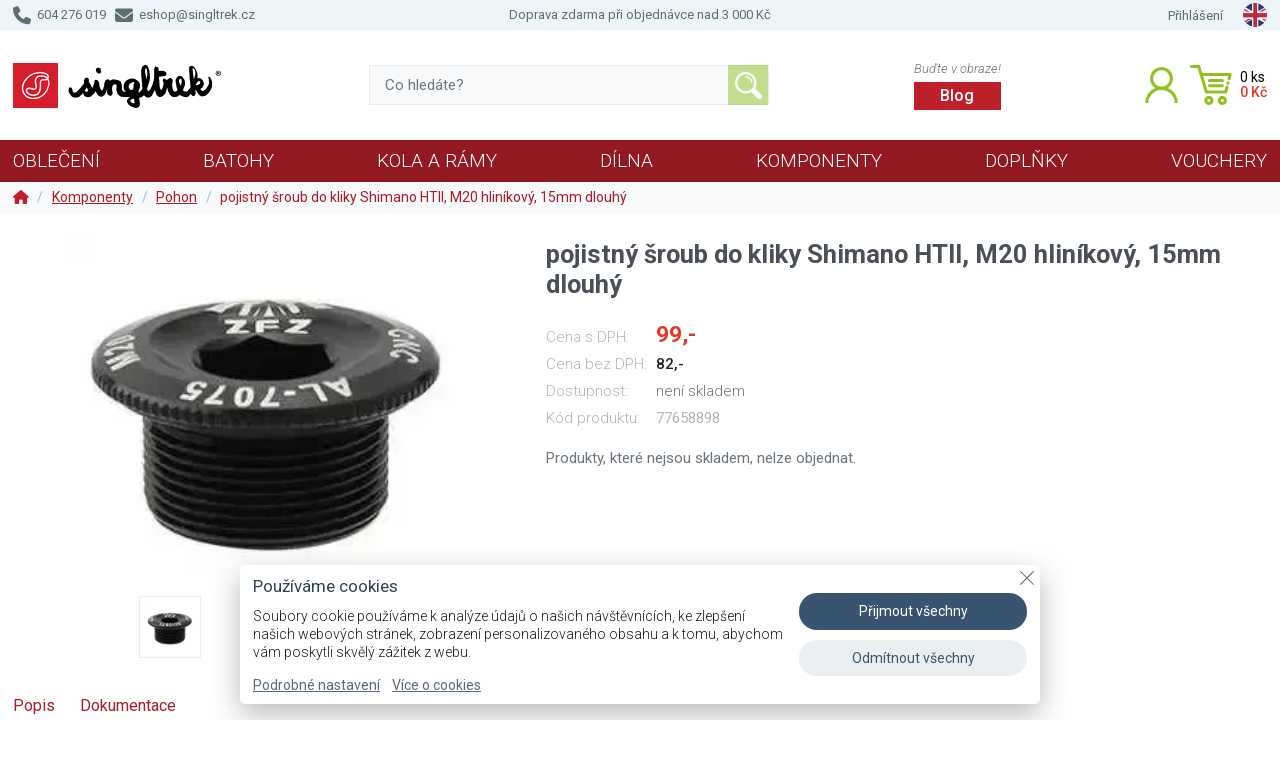

--- FILE ---
content_type: text/html; charset=UTF-8
request_url: https://eshop.singltrek.cz/produkt/pojistny-sroub-do-kliky-shimano-htii-m20-hlinikovy-15mm-dlouhy
body_size: 8478
content:
<!DOCTYPE html>
<html lang="cs">
<head>
	<meta http-equiv="Content-Type" content="text/html; charset=utf-8"/>
	<meta name="viewport" content="width=device-width, initial-scale=1.0, minimum-scale=1.0, maximum-scale=5.0">
	<title>pojistný šroub do kliky Shimano HTII, M20 hliníkový, 15mm dlouhý | E-shop Singltrek</title>
	<meta name="description" content="pojistný šroub do kliky Shimano HTII, M20 hliníkový, 15mm dlouhý"/>
	<meta name="keywords" content="singltrek,bike,cyklistika,cyklistické vybavení,matka,matice,pojistná matice,pojistný šroub,hollowtech II,kliky,cranks"/>
	<meta name="author" content="Vít Exner"/>
	<meta name="robots" content="index, follow"/>
	<link rel="canonical" href="https://eshop.singltrek.cz//pojistny-sroub-do-kliky-shimano-htii-m20-hlinikovy-15mm-dlouhy">
	<meta property="og:site_name" content="E-shop Singltrek">
	<meta property="og:title" content="pojistný šroub do kliky Shimano HTII, M20 hliníkový, 15mm dlouhý">
	<meta property="og:locale" content="cs_CZ">
	<meta property="og:url" content="https://eshop.singltrek.cz/produkt/pojistny-sroub-do-kliky-shimano-htii-m20-hlinikovy-15mm-dlouhy">
	<meta property="og:type" content="product">
	<meta property="og:description" content="plastový pojistný šroub kliky Shimano HTII se skoro nedá sehnat tak jsme si pořídili hliníkový a rádi podělíme se s Vámi podělíme o část našich zásob   &amp;hellip;">
	<meta property="og:image" content="https://eshop.singltrek.cz/content/e_product/img/HTII_sroub_hlinikovy_1.webp?v=5042">
	<meta property="og:image:secure_url" content="https://eshop.singltrek.cz/content/e_product/img/HTII_sroub_hlinikovy_1.webp?v=5042">
	<meta property="og:image:alt" content="pojistný šroub do kliky Shimano HTII, M20 hliníkový, 15mm dlouhý">
	<meta property="og:image:width" content="268">
	<meta property="og:image:height" content="230">
	<script type="application/ld+json">
    {
      "@context": "https://schema.org/",
      "@type": "Product",
      "name": "pojistný šroub do kliky Shimano HTII, M20 hliníkový, 15mm dlouhý",
      "image": ["https://eshop.singltrek.cz/content/e_product/img/HTII_sroub_hlinikovy_1.webp","https://eshop.singltrek.cz/content/e_product/img/HTII_sroub_hlinikovy_2.webp"],
      "description": "plastový pojistný šroub kliky Shimano HTII se skoro nedá sehnat tak jsme si pořídili hliníkový a rádi podělíme se s Vámi podělíme o část našich zásob   &amp;hellip;",
      "sku": "ECP000015221",
      "mpn": "77658898",
      "brand": {
        "@type": "Brand",
        "name": ""
      },
      "offers": {
        "@type": "Offer",
        "url": "https://eshop.singltrek.cz/produkt/pojistny-sroub-do-kliky-shimano-htii-m20-hlinikovy-15mm-dlouhy",
        "priceCurrency": "CZK",
        "price": "99",
        "priceValidUntil": "",
        "itemCondition": "https://schema.org/NewCondition",
        "availability": "http://schema.org/OutOfStock",
        "seller": {
				"@type": "Organization",
          "name": "E-shop Singltrek"
        }
      }
	}
	</script>
	<script type="application/ld+json">
	{
	"@context": "https://schema.org",
	"@type": "BreadcrumbList",
	"itemListElement": [{
	"@type": "ListItem",
	"position": 1,
	"name": "Komponenty",
	"item": "https://eshop.singltrek.cz/parts"
	},{
	"@type": "ListItem",
	"position": 2,
	"name": "Pohon"
	}]
	}
	</script>
	<link href="https://eshop.singltrek.cz/core/assets/bs/bootstrap.min.css" rel="stylesheet" type="text/css"/>
	<link href="https://eshop.singltrek.cz/core/assets/slick/slick.min.css" rel="stylesheet" type="text/css"/>
	<link href="https://eshop.singltrek.cz/core/css/core-eshop.css?v=6.10.17" rel="stylesheet" type="text/css"/>
	<link href="https://eshop.singltrek.cz/core/css/core-gdpr.min.css?v=6.10.17" rel="stylesheet" type="text/css"/>
	<link href="https://eshop.singltrek.cz/css/site-addon.min.css?v=6.9.0.42" rel="stylesheet" type="text/css"/>
	<link rel="preconnect" href="https://fonts.googleapis.com">
	<link rel="preconnect" href="https://fonts.gstatic.com" crossorigin>
	<link href="https://fonts.googleapis.com/css2?family=Roboto:ital,wght@0,300;0,400;0,500;0,700;1,300;1,400;1,500;1,700&display=swap" rel="stylesheet">
	<link rel="preload" href="https://eshop.singltrek.cz/core/assets/fa/css/all.min.css" as="style" onload="this.onload=null;this.rel='stylesheet'"><noscript><link rel="stylesheet" href="https://eshop.singltrek.cz/core/assets/fa/css/all.min.css"></noscript>
	<link rel="preload" href="https://eshop.singltrek.cz/core/assets/intl-tel-input/intlTelInput.min.css" as="style" onload="this.onload=null;this.rel='stylesheet'"><noscript><link rel="stylesheet" href="https://eshop.singltrek.cz/core/assets/intl-tel-input/intlTelInput.min.css"></noscript>
	<link rel="preload" href="https://eshop.singltrek.cz/core/assets/jrange/jquery.range.min.css" as="style" onload="this.onload=null;this.rel='stylesheet'"><noscript><link rel="stylesheet" href="https://eshop.singltrek.cz/core/assets/jrange/jquery.range.min.css"></noscript>
	<link rel="preload" href="https://eshop.singltrek.cz/core/assets/fancybox/jquery.fancybox.min.css" as="style" onload="this.onload=null;this.rel='stylesheet'"><noscript><link rel="stylesheet" href="https://eshop.singltrek.cz/core/assets/fancybox/jquery.fancybox.min.css"></noscript>
    <link rel="apple-touch-icon" sizes="180x180" href="/content/favicon/apple-touch-icon.png">
    <link rel="icon" type="image/png" sizes="32x32" href="/content/favicon/favicon-32x32.png">
    <link rel="icon" type="image/png" sizes="16x16" href="/content/favicon/favicon-16x16.png">
    <link rel="manifest" href="/content/favicon/site.webmanifest">
    <link rel="mask-icon" href="/content/favicon/safari-pinned-tab.svg" color="#5bbad5">
    <link rel="shortcut icon" href="/content/favicon/favicon.ico">
    <meta name="msapplication-TileColor" content="#4bbeed">
    <meta name="msapplication-config" content="/content/favicon/browserconfig.xml">
    <meta name="theme-color" content="#ffffff">
	<meta name="csrf-token" content="eea333c2fb71ff2a6f11220db48ae4cbfeaadee36fac33cd79cb7cad33ef235c">
	<script defer src="https://eshop.singltrek.cz/core/assets/jquery/jquery-3.6.0.min.js"></script>
	<script defer src="https://eshop.singltrek.cz/core/assets/bs/bootstrap.min.js?v=6.10.17"></script>
	<script defer src="https://eshop.singltrek.cz/core/assets/intl-tel-input/intlTelInput.min.js?v=6.10.17"></script>
	<script defer src="https://eshop.singltrek.cz/core/assets/validator/validator.min.js?v=6.10.17"></script>
	<script defer src="https://eshop.singltrek.cz/core/assets/jrange/jquery.range.min.js?v=6.10.17"></script>
	<script defer src="https://eshop.singltrek.cz/core/assets/slick/slick.min.js?v=6.10.17"></script>
	<script defer src="https://eshop.singltrek.cz/core/assets/gradientify/jquery.gradientify.min.js?v=6.10.17"></script>
	<script defer src="https://eshop.singltrek.cz/core/assets/fancybox/jquery.fancybox.min.js?v=6.10.17"></script>
	<script defer src="https://eshop.singltrek.cz/core/js/core-func.min.js?v=6.10.17"></script>
	<script defer src="https://eshop.singltrek.cz/core/js/core-gdpr.min.js?v=6.10.17"></script>
	<script defer src="https://eshop.singltrek.cz/core/js/core-eshop.js?v=6.10.17"></script>
	<script defer src="https://eshop.singltrek.cz/core/js/core-checkout.js?v=6.10.17"></script>
	<script defer src="https://eshop.singltrek.cz/js/site.js?v=6.9.0.42"></script></head>
<body class="cs e-shop e-product e-product e-cat default">
<div id="preloader"><div class="rotator"></div></div>
<div id="gdpr-home"><div class="wra"><div class="gdpr-hide"><a href="javascript:" aria-label="Zavřít"><span>Zavřít</span></a></div><div class="txt"><div class="hea">Používáme cookies</div><p>Soubory cookie používáme k&nbsp;analýze údajů o&nbsp;našich návštěvnících, ke&nbsp;zlepšení našich webových stránek, zobrazení personalizovaného obsahu a&nbsp;k&nbsp;tomu, abychom vám poskytli skvělý zážitek z&nbsp;webu.</p><p><a href="javascript:" onclick="gdpr_cfg()">Podrobné nastavení</a><a href="https://eshop.singltrek.cz/zasady-ochrany-soukromi#cookies" target="_blank">Více o cookies</a></p></div><div class="bts"><a class="bt" href="javascript:" onclick="gdpr_accept_all()">Přijmout&nbsp;všechny</a><a class="bt" href="javascript:" onclick="gdpr_reject_all()">Odmítnout&nbsp;všechny</a></div></div></div><div id="gdpr-cfg"><div class="wra"><div class="gdpr-hide"><a href="javascript:" aria-label="Zavřít"><span>Zavřít</span></a></div><div class="hea">Nastavení cookies</div><div class="cnt"><p>Soubory cookie používáme k&nbsp;analýze údajů o&nbsp;našich návštěvnících, ke&nbsp;zlepšení našich webových stránek, zobrazení personalizovaného obsahu a&nbsp;k&nbsp;tomu, abychom vám poskytli skvělý zážitek z&nbsp;webu. <a href="https://eshop.singltrek.cz/zasady-ochrany-soukromi#cookies" target="_blank">Více o cookies</a></p><div class="exp"><div class="hea">Funkční cookies<label class="switch" aria-label="Funkční cookies"><input id="gdpr_switch1" type="checkbox" checked="checked" disabled><span class="slider round"></span></label></div><div class="cnt"><p>Tyto cookies nám umožňují základní funkčnost stránek, jako je přihlášení, zapamatování si souhlasu s cookies atd.</p>

<div class="table">
<table>
	<thead>
		<tr>
			<th>Cookie</th>
			<th>Doména</th>
			<th>Expirace</th>
			<th>Popis</th>
			<th>Spotřebitel</th>
		</tr>
	</thead>
	<tbody>
		<tr>
			<td>CID</td>
			<td>&nbsp;</td>
			<td>30 dní</td>
			<td>Identifikace uživatele v rámci e-shopu</td>
			<td>eshop.singltrek.cz</td>
		</tr>
		<tr>
			<td>PHPSESSID</td>
			<td>&nbsp;</td>
			<td>zavření prohlížeče</td>
			<td>Identifikace uživatele</td>
			<td>eshop.singltrek.cz</td>
		</tr>
		<tr>
			<td>gdpr-1</td>
			<td>&nbsp;</td>
			<td>1 rok</td>
			<td>GDPR - souhlas</td>
			<td>eshop.singltrek.cz</td>
		</tr>
		<tr>
			<td>gdpr-2</td>
			<td>&nbsp;</td>
			<td>1 rok</td>
			<td>GDPR - analytické cookies</td>
			<td>eshop.singltrek.cz</td>
		</tr>
		<tr>
			<td>gdpr-3</td>
			<td>&nbsp;</td>
			<td>1 rok</td>
			<td>GDPR - marketingové cookies</td>
			<td>eshop.singltrek.cz</td>
		</tr>
	</tbody>
</table>
</div>
</div></div><div class="exp"><div class="hea">Analytické cookies<label class="switch" aria-label="Analytické cookies"><input id="gdpr_switch2" type="checkbox"><span class="slider round"></span></label></div><div class="cnt"><p>Tyto soubory cookies se používají ke zlepšení fungování webových stránek. Umožňují nám rozpoznat a sledovat počet návštěvníků a sledovat, jak návštěvníci web používají. Pomáhají nám zlepšovat způsob, jakým web funguje, například tím, že uživatelům umožňují snadno najít to, co hledají. Tyto soubory cookies neshromažďují informace, které by vás mohly identifikovat. Tyto nástroje používáme k analýze a pravidelnému zlepšování funkčnosti našich webových stránek. Statistiky, které shromažďujeme, můžeme použít ke zlepšení uživatelského zážitku a k tomu, aby byla návštěva webu pro vás jako uživatele zajímavější.</p>

<div>
<table>
	<thead>
		<tr>
			<th>Cookie</th>
			<th>Doména</th>
			<th>Expirace</th>
			<th>Popis</th>
			<th>Spotřebitel</th>
		</tr>
	</thead>
	<tbody>
		<tr>
			<td>_ga</td>
			<td>eshop.singltrek.cz</td>
			<td>2 roky</td>
			<td>Identifikace uživatele v rámci Google analytických služeb.</td>
			<td>Google</td>
		</tr>
		<tr>
			<td>_gid</td>
			<td>eshop.singltrek.cz</td>
			<td>2 roky</td>
			<td>Identifikace uživatele v rámci Google analytických služeb.</td>
			<td>Google</td>
		</tr>
		<tr>
			<td>_gat_gtag_UA_112406358_6</td>
			<td>eshop.singltrek.cz</td>
			<td>1 minuta</td>
			<td>Identifikace uživatele v rámci Google analytických služeb.</td>
			<td>Google</td>
		</tr>
	</tbody>
</table>
</div>
</div></div><div class="exp"><div class="hea">Marketingové cookies<label class="switch" aria-label="Marketingové cookies"><input id="gdpr_switch3" type="checkbox"><span class="slider round"></span></label></div><div class="cnt"><p>Tyto cookies se používají ke sledování preferencí webových stránek uživatele za účelem cílení reklamy, tj. zobrazování marketingových a reklamních sdělení (včetně na stránkách třetích stran), která mohou být pro návštěvníka webových stránek zajímavá, v souladu s těmito preferencemi. Marketingové cookies využívají nástroje od externích společností. Tyto marketingové soubory cookies budou použity pouze s vaším souhlasem.</p>

<div class="table">
<table>
	<thead>
		<tr>
			<th>Cookie</th>
			<th>Doména</th>
			<th>Expirace</th>
			<th>Popis</th>
			<th>Spotřebitel</th>
		</tr>
	</thead>
	<tbody>
		<tr>
			<td>&nbsp;</td>
			<td>&nbsp;</td>
			<td>&nbsp;</td>
			<td>&nbsp;</td>
			<td>&nbsp;</td>
		</tr>
	</tbody>
</table>
</div>
</div></div></div><div class="foo"><a class="bt" id="gdpr-cfg-accept" href="javascript:">Přijmout všechny</a><a class="bt" id="gdpr-cfg-save" href="javascript:">Uložit</a></div></div></div><div id="ajax-loader"></div>
<div id="top">
    <div class="container">
        <div class="row">
            <div class="col-4 contact">
                <p><a href="tel:+420604276019"><i class="fa fa-phone"></i> 604 276 019</a>&nbsp;&nbsp;&nbsp;<a href="mailto:eshop@singltrek.cz"><i class="fa fa-envelope"></i> eshop@singltrek.cz</a></p>
            </div>
            <div class="col-4 transport center">
                <p>Doprava zdarma při objednávce nad 3&nbsp;000&nbsp;<span class="curr">Kč</span></p>
            </div>
            <div class="col-4 links">
                <ul>
	                <li><a href="javascript:" onclick="eshop_login_dialog(false)">Přihlášení</a></li>	                <!--<li><a href="/kontakt">Kontakt</a></li>-->
	                <li class="lang"><a href="/"><img src="/content/img/flag_en.webp" width="24" height="24" alt="English" title="English"></a></li>                </ul>
            </div>
        </div>
    </div>
</div>
<div id="header" class="nav-manual">
    <div class="container">
        <div id="logo"><a href="/"><span>E-shop Singltrek</span></a></div>

        <div id="search-box">
            <form method="get" action="/hledani">
                <input placeholder="Co hledáte?" name="q" type="text">
                <button type="submit" disabled><span>Vyhledávání</span></button>
            </form>
        </div>

        <div id="header-help" class="header-info">
            <span>Buďte v obraze!</span>
            <a href="/blog">Blog</a>
        </div>

        <div id="header-icons">
            <a id="user" href="javascript:" onclick="eshop_login_dialog(false);"  title="Přihlášení / Registrace">
                <span>Uživatel</span>
            </a>

            <a id="cart" href="/pokladna" title="Košík">
                <div id="cart-info">
                    <div class="cart-count"><span>0</span><span>ks</span></div>
                    <div class="cart-price">0&nbsp;<span class="curr">Kč</span></div>
                </div>
            </a>
        </div>
        <div id="nav-toggle">
            <button><span>Menu</span></button>
        </div>
    </div>
</div>
<div class="page-wrapper"><div id="page" role="main" class="page product"><div id="eshop-loader"></div><div id="eshop-nav"><div class="container"><div class="eshop-nav-ico" id="eshop-nav-toggle"><div><a href="javascript:"><i class="fa fa-fw fa-bars"></i></a></div></div><ul><li class="special"><a class="main" href="/blog">Blog</a><li><a class="main" href="/obleceni">Oblečení</a><div class="header_nav_sub"><div class="col simple"><ul><li><a class="main" href="/obleceni/obleceni-na-kolo">Oblečení na kolo</a></li><li><a class="main" href="/obleceni/obleceni-pro-zeny">Oblečení pro ženy</a></li><li><a class="main" href="/obleceni/obleceni-pro-deti">Oblečení pro děti</a></li><li><a class="main" href="/obleceni/civilni-obleceni">Civilní oblečení</a></li><li><a class="main" href="/obleceni/boty">Boty</a></li><li><a class="main" href="/obleceni/prilby">Přilby</a></li><li><a class="main" href="/obleceni/bryle">Brýle</a></li></ul></div></div></li><li><a class="main" href="/batohy-chranice">Batohy</a><div class="header_nav_sub"><div class="col simple"><ul><li><a class="main" href="/batohy-chranice/sety">Celé batohy</a></li><li><a class="main" href="/batohy-chranice/dily">Díly</a></li><li><a class="main" href="/batohy-chranice/chranice">Chrániče</a></li></ul></div></div></li><li><a class="main" href="/kola-a-ramy">Kola&nbsp;a&nbsp;Rámy</a><div class="header_nav_sub"><div class="col simple"><ul><li><a class="main" href="/kola-a-ramy/orange-bikes">Orange Bikes</a></li><li><a class="main" href="/kola-a-ramy/ramove-sady">Rámové sady</a></li><li><a class="main" href="/kola-a-ramy/bazarova-kola">Bazarová kola</a></li></ul></div></div></li><li><a class="main" href="/workshop">Dílna</a><div class="header_nav_sub"><div class="col simple"><ul><li><a class="main" href="/workshop/myti-a-cisteni">Mytí a čištění</a></li><li><a class="main" href="/workshop/na-brzdy">Na brzdy</a></li><li><a class="main" href="/workshop/mazani">Mazání</a></li><li><a class="main" href="/workshop/ochrana">Ochrana</a></li><li><a class="main" href="/workshop/naradi">Nářadí</a></li></ul></div></div></li><li><a class="main" href="/parts">Komponenty</a><div class="header_nav_sub"><div class="col simple"><ul><li><a class="main" href="/parts/blatniky">Blatníky Mudhugger</a></li><li><a class="main" href="/parts/kola">Kola</a></li><li><a class="main" href="/parts/kokpit">Kokpit</a></li><li><a class="main" href="/parts/sedlovky">Sedlovky</a></li><li><a class="main" href="/parts/sedla">Sedla</a></li><li><a class="main" href="/parts/brzdy">Brzdy</a></li><li><a class="main" href="/parts/pedaly">Pedály</a></li><li><a class="main" href="/parts/razeni">Řazení</a></li><li><a class="main" href="/parts/kliky">Pohon</a></li></ul></div></div></li><li><a class="main" href="/doplnky">Doplňky</a><div class="header_nav_sub"><div class="col simple"><ul><li><a class="main" href="/doplnky/bidony">Bidony</a></li><li><a class="main" href="/doplnky/blatniky-mudhugger">Blatníky Mudhugger</a></li><li><a class="main" href="/doplnky/kosiky">Košíky</a></li><li><a class="main" href="/doplnky/brasnicky">Brašničky</a></li><li><a class="main" href="/doplnky/lepeni">Lepení</a></li><li><a class="main" href="/doplnky/pumpicky">Pumpičky</a></li><li><a class="main" href="/doplnky/zamky">Zámky</a></li><li><a class="main" href="/doplnky/naradi">Nářadí</a></li></ul></div></div></li><li><a class="main" href="/lektoring-kempy-kurzy">Vouchery</a></li><li class="special"><a class="main" href="/akce">AKCE</a></li></ul></div></div><div id="eshop-nav-mobile"><div id="mobile_nav_search">
					<form method="get" action="/hledani">
						<input placeholder="Co hledáte?" name="q" type="text">
						<button type="submit" disabled><i class="fa fa-search"></i></button>
					</form>
				</div><div id="header_nav_mobile_cats"><div id="cats-for-0" class="cats-mobile active"><ul><li><a href="javascript:"  onclick="eshop_cat_mobile_show(2);" data-url="/obleceni" class="open tt" title="Zobrazit pod-kategorie"><i class="fa fa-fw fa-angle-right"></i></a> <a href="/obleceni" class="">Oblečení</a></li><li><a href="javascript:"  onclick="eshop_cat_mobile_show(112);" data-url="/batohy-chranice" class="open tt" title="Zobrazit pod-kategorie"><i class="fa fa-fw fa-angle-right"></i></a> <a href="/batohy-chranice" class="">Batohy</a></li><li><a href="javascript:"  onclick="eshop_cat_mobile_show(197);" data-url="/kola-a-ramy" class="open tt" title="Zobrazit pod-kategorie"><i class="fa fa-fw fa-angle-right"></i></a> <a href="/kola-a-ramy" class="">Kola a Rámy</a></li><li><a href="javascript:"  onclick="eshop_cat_mobile_show(15);" data-url="/workshop" class="open tt" title="Zobrazit pod-kategorie"><i class="fa fa-fw fa-angle-right"></i></a> <a href="/workshop" class="">Dílna</a></li><li><a href="javascript:"  onclick="eshop_cat_mobile_show(5);" data-url="/parts" class="open tt" title="Zobrazit pod-kategorie"><i class="fa fa-fw fa-angle-right"></i></a> <a href="/parts" class="">Komponenty</a></li><li><a href="javascript:"  onclick="eshop_cat_mobile_show(8);" data-url="/doplnky" class="open tt" title="Zobrazit pod-kategorie"><i class="fa fa-fw fa-angle-right"></i></a> <a href="/doplnky" class="">Doplňky</a></li><li><a href="/lektoring-kempy-kurzy" class="">Vouchery</a></li><li><a href="/akce" class="special">AKCE</a></li><li><a href="/blog" class="special">Blog</a></li></ul></div><div id="cats-for-2" class="cats-mobile"><div class="button-back top"><a href="javascript:" onclick="eshop_cat_mobile_show(0);" title="Jít zpět na předchozí kategorii" class="tt">Oblečení</a></div><ul><li><a href="javascript:"  onclick="eshop_cat_mobile_show(393);" data-url="/obleceni/obleceni-na-kolo" class="open tt" title="Zobrazit pod-kategorie"><i class="fa fa-fw fa-angle-right"></i></a> <a href="/obleceni/obleceni-na-kolo" class="">Oblečení na kolo</a></li><li><a href="javascript:"  onclick="eshop_cat_mobile_show(411);" data-url="/obleceni/obleceni-pro-zeny" class="open tt" title="Zobrazit pod-kategorie"><i class="fa fa-fw fa-angle-right"></i></a> <a href="/obleceni/obleceni-pro-zeny" class="">Oblečení pro ženy</a></li><li><a href="javascript:"  onclick="eshop_cat_mobile_show(425);" data-url="/obleceni/obleceni-pro-deti" class="open tt" title="Zobrazit pod-kategorie"><i class="fa fa-fw fa-angle-right"></i></a> <a href="/obleceni/obleceni-pro-deti" class="">Oblečení pro děti</a></li><li><a href="javascript:"  onclick="eshop_cat_mobile_show(43);" data-url="/obleceni/civilni-obleceni" class="open tt" title="Zobrazit pod-kategorie"><i class="fa fa-fw fa-angle-right"></i></a> <a href="/obleceni/civilni-obleceni" class="">Civilní oblečení</a></li><li><a href="javascript:"  onclick="eshop_cat_mobile_show(57);" data-url="/obleceni/boty" class="open tt" title="Zobrazit pod-kategorie"><i class="fa fa-fw fa-angle-right"></i></a> <a href="/obleceni/boty" class="">Boty</a></li><li><a href="javascript:"  onclick="eshop_cat_mobile_show(400);" data-url="/obleceni/prilby" class="open tt" title="Zobrazit pod-kategorie"><i class="fa fa-fw fa-angle-right"></i></a> <a href="/obleceni/prilby" class="">Přilby</a></li><li><a href="javascript:"  onclick="eshop_cat_mobile_show(402);" data-url="/obleceni/bryle" class="open tt" title="Zobrazit pod-kategorie"><i class="fa fa-fw fa-angle-right"></i></a> <a href="/obleceni/bryle" class="">Brýle</a></li><li><a href="/blog" class="special">Blog</a></li></ul></div><div id="cats-for-393" class="cats-mobile"><div class="button-back top"><a href="javascript:" onclick="eshop_cat_mobile_show(2);" title="Jít zpět na předchozí kategorii" class="tt">Oblečení na kolo</a></div><ul><li><a href="/obleceni/obleceni-na-kolo/dresy" class="">Dresy</a></li><li><a href="/obleceni/obleceni-na-kolo/kratasy" class="">Kraťasy</a></li><li><a href="/obleceni/obleceni-na-kolo/rukavice" class="">Rukavice</a></li><li><a href="/obleceni/obleceni-na-kolo/ponozky" class="">Ponožky</a></li><li><a href="/obleceni/obleceni-na-kolo/bundy-a-vesty" class="">Bundy a vesty</a></li><li><a href="/obleceni/obleceni-na-kolo/kalhoty" class="">Kalhoty</a></li><li><a href="/obleceni/obleceni-na-kolo/cepice-pod-prilbu" class="">Čepice pod přilbu</a></li><li><a href="/obleceni/obleceni-na-kolo/navleky-na-ruce-a-kolena" class="">Návleky na ruce a kolena</a></li><li><a href="/blog" class="special">Blog</a></li></ul></div><div id="cats-for-411" class="cats-mobile"><div class="button-back top"><a href="javascript:" onclick="eshop_cat_mobile_show(2);" title="Jít zpět na předchozí kategorii" class="tt">Oblečení pro ženy</a></div><ul><li><a href="/obleceni/obleceni-pro-zeny/damske-dresy" class="">Dámské dresy</a></li><li><a href="/obleceni/obleceni-pro-zeny/damske-kratasy" class="">Dámské kraťasy</a></li><li><a href="/obleceni/obleceni-pro-zeny/damska-tricka" class="">Dámská trička</a></li><li><a href="/obleceni/obleceni-pro-zeny/damske-mikiny" class="">Dámské mikiny</a></li><li><a href="/obleceni/obleceni-pro-zeny/damske-kalhoty" class="">Dámské kalhoty</a></li><li><a href="/obleceni/obleceni-pro-zeny/damske-bundy-a-vesty" class="">Dámské bundy a vesty</a></li><li><a href="/blog" class="special">Blog</a></li></ul></div><div id="cats-for-425" class="cats-mobile"><div class="button-back top"><a href="javascript:" onclick="eshop_cat_mobile_show(2);" title="Jít zpět na předchozí kategorii" class="tt">Oblečení pro děti</a></div><ul><li><a href="/obleceni/obleceni-pro-deti/detske-rukavice" class="">Dětské rukavice</a></li><li><a href="/obleceni/obleceni-pro-deti/detske-ksiltovky" class="">Dětské kšiltovky</a></li><li><a href="/obleceni/obleceni-pro-deti/detske-dresy" class="">Dětské dresy</a></li><li><a href="/obleceni/obleceni-pro-deti/detske-prilby" class="">Dětské přilby</a></li><li><a href="/obleceni/obleceni-pro-deti/detske-mikiny" class="">Dětské mikiny</a></li><li><a href="/obleceni/obleceni-pro-deti/detska-tricka" class="">Dětská trička</a></li><li><a href="/obleceni/obleceni-pro-deti/detske-ponozky" class="">Dětské ponožky</a></li><li><a href="/obleceni/obleceni-pro-deti/detske-kratasy" class="">Dětské kraťasy</a></li><li><a href="/blog" class="special">Blog</a></li></ul></div><div id="cats-for-43" class="cats-mobile"><div class="button-back top"><a href="javascript:" onclick="eshop_cat_mobile_show(2);" title="Jít zpět na předchozí kategorii" class="tt">Civilní oblečení</a></div><ul><li><a href="/obleceni/civilni-obleceni/t-shirts" class="">Trička</a></li><li><a href="/obleceni/civilni-obleceni/hoodies-and-jumpers" class="">Mikiny</a></li><li><a href="/obleceni/civilni-obleceni/ksiltovky-a-cepice" class="">Kšiltovky a čepice</a></li><li><a href="/obleceni/civilni-obleceni/rucniky" class="">Ručníky</a></li><li><a href="/blog" class="special">Blog</a></li></ul></div><div id="cats-for-57" class="cats-mobile"><div class="button-back top"><a href="javascript:" onclick="eshop_cat_mobile_show(2);" title="Jít zpět na předchozí kategorii" class="tt">Boty</a></div><ul><li><a href="/obleceni/boty/ride-concepts" class="">Ride Concepts</a></li><li><a href="/obleceni/boty/five-ten" class="">Five Ten</a></li><li><a href="/obleceni/boty/navleky-na-boty-a-tretry" class="">Návleky na boty a tretry</a></li><li><a href="/blog" class="special">Blog</a></li></ul></div><div id="cats-for-400" class="cats-mobile"><div class="button-back top"><a href="javascript:" onclick="eshop_cat_mobile_show(2);" title="Jít zpět na předchozí kategorii" class="tt">Přilby</a></div><ul><li><a href="/obleceni/prilby/kenny-racing" class="">Kenny Racing</a></li><li><a href="/blog" class="special">Blog</a></li></ul></div><div id="cats-for-402" class="cats-mobile"><div class="button-back top"><a href="javascript:" onclick="eshop_cat_mobile_show(2);" title="Jít zpět na předchozí kategorii" class="tt">Brýle</a></div><ul><li><a href="/obleceni/bryle/pitcha" class="">Pitcha</a></li><li><a href="/blog" class="special">Blog</a></li></ul></div><div id="cats-for-112" class="cats-mobile"><div class="button-back top"><a href="javascript:" onclick="eshop_cat_mobile_show(0);" title="Jít zpět na předchozí kategorii" class="tt">Batohy</a></div><ul><li><a href="javascript:"  onclick="eshop_cat_mobile_show(358);" data-url="/batohy-chranice/sety" class="open tt" title="Zobrazit pod-kategorie"><i class="fa fa-fw fa-angle-right"></i></a> <a href="/batohy-chranice/sety" class="">Celé batohy</a></li><li><a href="javascript:"  onclick="eshop_cat_mobile_show(359);" data-url="/batohy-chranice/dily" class="open tt" title="Zobrazit pod-kategorie"><i class="fa fa-fw fa-angle-right"></i></a> <a href="/batohy-chranice/dily" class="">Díly</a></li><li><a href="javascript:"  onclick="eshop_cat_mobile_show(390);" data-url="/batohy-chranice/chranice" class="open tt" title="Zobrazit pod-kategorie"><i class="fa fa-fw fa-angle-right"></i></a> <a href="/batohy-chranice/chranice" class="">Chrániče</a></li><li><a href="/blog" class="special">Blog</a></li></ul></div><div id="cats-for-358" class="cats-mobile"><div class="button-back top"><a href="javascript:" onclick="eshop_cat_mobile_show(112);" title="Jít zpět na předchozí kategorii" class="tt">Celé batohy</a></div><ul><li><a href="/batohy-chranice/sety/10-11l" class="">Sportovní batohy 10-11l</a></li><li><a href="/batohy-chranice/sety/18l" class="">Sportovní batohy 18l</a></li><li><a href="/batohy-chranice/sety/23-25l" class="">Sportovní batohy 22-25l</a></li><li><a href="/batohy-chranice/sety/33l" class="">Sportovní batoh 33l</a></li><li><a href="/blog" class="special">Blog</a></li></ul></div><div id="cats-for-359" class="cats-mobile"><div class="button-back top"><a href="javascript:" onclick="eshop_cat_mobile_show(112);" title="Jít zpět na předchozí kategorii" class="tt">Díly</a></div><ul><li><a href="/batohy-chranice/dily/zadove-dily" class="">Zádové díly</a></li><li><a href="/batohy-chranice/dily/Batohove-kapsy" class="">Batohové kapsy</a></li><li><a href="/batohy-chranice/dily/drzaky-prilby" class="">Držáky přilby</a></li><li><a href="/blog" class="special">Blog</a></li></ul></div><div id="cats-for-390" class="cats-mobile"><div class="button-back top"><a href="javascript:" onclick="eshop_cat_mobile_show(112);" title="Jít zpět na předchozí kategorii" class="tt">Chrániče</a></div><ul><li><a href="/batohy-chranice/chranice/chranice-kolen" class="">Chrániče kolen</a></li><li><a href="/batohy-chranice/chranice/chranice-loktu" class="">Chrániče loktů</a></li><li><a href="/blog" class="special">Blog</a></li></ul></div><div id="cats-for-197" class="cats-mobile"><div class="button-back top"><a href="javascript:" onclick="eshop_cat_mobile_show(0);" title="Jít zpět na předchozí kategorii" class="tt">Kola a Rámy</a></div><ul><li><a href="javascript:"  onclick="eshop_cat_mobile_show(366);" data-url="/kola-a-ramy/orange-bikes" class="open tt" title="Zobrazit pod-kategorie"><i class="fa fa-fw fa-angle-right"></i></a> <a href="/kola-a-ramy/orange-bikes" class="">Orange Bikes</a></li><li><a href="javascript:"  onclick="eshop_cat_mobile_show(363);" data-url="/kola-a-ramy/ramove-sady" class="open tt" title="Zobrazit pod-kategorie"><i class="fa fa-fw fa-angle-right"></i></a> <a href="/kola-a-ramy/ramove-sady" class="">Rámové sady</a></li><li><a href="javascript:"  onclick="eshop_cat_mobile_show(364);" data-url="/kola-a-ramy/bazarova-kola" class="open tt" title="Zobrazit pod-kategorie"><i class="fa fa-fw fa-angle-right"></i></a> <a href="/kola-a-ramy/bazarova-kola" class="">Bazarová kola</a></li><li><a href="/blog" class="special">Blog</a></li></ul></div><div id="cats-for-366" class="cats-mobile"><div class="button-back top"><a href="javascript:" onclick="eshop_cat_mobile_show(197);" title="Jít zpět na předchozí kategorii" class="tt">Orange Bikes</a></div><ul><li><a href="/kola-a-ramy/orange-bikes/emtb" class="">eMTB</a></li><li><a href="/kola-a-ramy/orange-bikes/enduro-full-suspension" class="">Enduro Full Suspension</a></li><li><a href="/kola-a-ramy/orange-bikes/trail-bike-full-suspension" class="">Trail Bike Full Suspension</a></li><li><a href="/kola-a-ramy/orange-bikes/trail-hardtail" class="">Trail Hardtail</a></li><li><a href="/kola-a-ramy/orange-bikes/hardcore-hardtail" class="">Hardcore Hardtail</a></li><li><a href="/kola-a-ramy/orange-bikes/junior" class="">Junior</a></li><li><a href="/kola-a-ramy/orange-bikes/dh" class="">DH</a></li><li><a href="/kola-a-ramy/orange-bikes/gravel" class="">Gravel</a></li><li><a href="/kola-a-ramy/orange-bikes/road-urban" class="">Road / Urban</a></li><li><a href="/blog" class="special">Blog</a></li></ul></div><div id="cats-for-363" class="cats-mobile"><div class="button-back top"><a href="javascript:" onclick="eshop_cat_mobile_show(197);" title="Jít zpět na předchozí kategorii" class="tt">Rámové sady</a></div><ul><li><a href="/kola-a-ramy/ramove-sady/enduro-full-suspension" class="">Enduro Full Suspension</a></li><li><a href="/kola-a-ramy/ramove-sady/trail-bike-full-suspension" class="">Trail Bike Full Suspension</a></li><li><a href="/kola-a-ramy/ramove-sady/hardcore-hardtail" class="">Hardcore Hardtail</a></li><li><a href="/kola-a-ramy/ramove-sady/dh" class="">DH</a></li><li><a href="/blog" class="special">Blog</a></li></ul></div><div id="cats-for-364" class="cats-mobile"><div class="button-back top"><a href="javascript:" onclick="eshop_cat_mobile_show(197);" title="Jít zpět na předchozí kategorii" class="tt">Bazarová kola</a></div><ul><li><a href="/kola-a-ramy/bazarova-kola/full-suspension" class="">Full Suspension</a></li><li><a href="/kola-a-ramy/bazarova-kola/hardtail" class="">Hardtail</a></li><li><a href="/kola-a-ramy/bazarova-kola/gravel" class="">Gravel</a></li><li><a href="/blog" class="special">Blog</a></li></ul></div><div id="cats-for-15" class="cats-mobile"><div class="button-back top"><a href="javascript:" onclick="eshop_cat_mobile_show(0);" title="Jít zpět na předchozí kategorii" class="tt">Dílna</a></div><ul><li><a href="/workshop/myti-a-cisteni" class="">Mytí a čištění</a></li><li><a href="/workshop/na-brzdy" class="">Na brzdy</a></li><li><a href="/workshop/mazani" class="">Mazání</a></li><li><a href="/workshop/ochrana" class="">Ochrana</a></li><li><a href="/workshop/naradi" class="">Nářadí</a></li><li><a href="/blog" class="special">Blog</a></li></ul></div><div id="cats-for-5" class="cats-mobile"><div class="button-back top"><a href="javascript:" onclick="eshop_cat_mobile_show(0);" title="Jít zpět na předchozí kategorii" class="tt">Komponenty</a></div><ul><li><a href="/parts/blatniky" class="">Blatníky Mudhugger</a></li><li><a href="javascript:"  onclick="eshop_cat_mobile_show(405);" data-url="/parts/kola" class="open tt" title="Zobrazit pod-kategorie"><i class="fa fa-fw fa-angle-right"></i></a> <a href="/parts/kola" class="">Kola</a></li><li><a href="javascript:"  onclick="eshop_cat_mobile_show(407);" data-url="/parts/kokpit" class="open tt" title="Zobrazit pod-kategorie"><i class="fa fa-fw fa-angle-right"></i></a> <a href="/parts/kokpit" class="">Kokpit</a></li><li><a href="/parts/sedlovky" class="">Sedlovky</a></li><li><a href="/parts/sedla" class="">Sedla</a></li><li><a href="javascript:"  onclick="eshop_cat_mobile_show(417);" data-url="/parts/brzdy" class="open tt" title="Zobrazit pod-kategorie"><i class="fa fa-fw fa-angle-right"></i></a> <a href="/parts/brzdy" class="">Brzdy</a></li><li><a href="/parts/pedaly" class="">Pedály</a></li><li><a href="/parts/razeni" class="">Řazení</a></li><li><a href="/parts/kliky" class="">Pohon</a></li><li><a href="/blog" class="special">Blog</a></li></ul></div><div id="cats-for-407" class="cats-mobile"><div class="button-back top"><a href="javascript:" onclick="eshop_cat_mobile_show(5);" title="Jít zpět na předchozí kategorii" class="tt">Kokpit</a></div><ul><li><a href="/parts/kokpit/gripy" class="">Gripy</a></li><li><a href="/parts/kokpit/predstavce" class="">Představce</a></li><li><a href="/parts/kokpit/riditka" class="">Řidítka</a></li><li><a href="/blog" class="special">Blog</a></li></ul></div><div id="cats-for-417" class="cats-mobile"><div class="button-back top"><a href="javascript:" onclick="eshop_cat_mobile_show(5);" title="Jít zpět na předchozí kategorii" class="tt">Brzdy</a></div><ul><li><a href="/parts/brzdy/adaptery" class="">Adaptéry</a></li><li><a href="/parts/brzdy/desticky" class="">Destičky</a></li><li><a href="/parts/brzdy/prislusenstvi" class="">Příslušenství</a></li><li><a href="/parts/brzdy/kotouce" class="">Kotouče</a></li><li><a href="/blog" class="special">Blog</a></li></ul></div><div id="cats-for-405" class="cats-mobile"><div class="button-back top"><a href="javascript:" onclick="eshop_cat_mobile_show(5);" title="Jít zpět na předchozí kategorii" class="tt">Kola</a></div><ul><li><a href="/parts/kola/bezdusove-ventilky" class="">Bezdušové ventilky</a></li><li><a href="/parts/kola/duse" class="">Duše</a></li><li><a href="/parts/kola/plaste" class="">Pláště</a></li><li><a href="/blog" class="special">Blog</a></li></ul></div><div id="cats-for-8" class="cats-mobile"><div class="button-back top"><a href="javascript:" onclick="eshop_cat_mobile_show(0);" title="Jít zpět na předchozí kategorii" class="tt">Doplňky</a></div><ul><li><a href="/doplnky/bidony" class="">Bidony</a></li><li><a href="/doplnky/blatniky-mudhugger" class="">Blatníky Mudhugger</a></li><li><a href="/doplnky/kosiky" class="">Košíky</a></li><li><a href="/doplnky/brasnicky" class="">Brašničky</a></li><li><a href="/doplnky/lepeni" class="">Lepení</a></li><li><a href="/doplnky/pumpicky" class="">Pumpičky</a></li><li><a href="/doplnky/zamky" class="">Zámky</a></li><li><a href="/doplnky/naradi" class="">Nářadí</a></li><li><a href="/blog" class="special">Blog</a></li></ul></div></div><div id="header_nav_mobile_bottom"><p><a href="/kontakt">Kontakt</a>&nbsp;&nbsp; <a href="/o-nas">O nás</a>&nbsp;&nbsp; <a href="javascript:" onclick="eshop_login_dialog(false);"><strong>Přihlásit</strong></a> / <a href="/registrace">Registrovat</a>&nbsp;&nbsp; <a class="lang" title="English" href="/en"><img src="/content/img/flag_en.webp" alt="Čeština"/></a></p>
</div></div><div class="eshop-bc"><div class="container"><div class="row"><div class="col-12"><a href="/shop"><i class="fa fa-home"></i></a> <span>/</span> <a href="/parts">Komponenty</a> <span>/</span> <a href="/parts/kliky">Pohon</a> <span>/</span> <a href="/produkt/pojistny-sroub-do-kliky-shimano-htii-m20-hlinikovy-15mm-dlouhy">pojistný&nbsp;šroub&nbsp;do&nbsp;kliky&nbsp;Shimano&nbsp;HTII,&nbsp;M20&nbsp;hliníkový,&nbsp;15mm&nbsp;dlouhý</a></div></div></div></div>	<section class="product-detail">
		<div class="container">
			<div class="row">
				<div class="col-sm-5 col-12">
					<div id="product-img-multi"><div id="product-img-detail"><div class="img"><a href="/content/e_product/img/HTII_sroub_hlinikovy_1.webp?v=5042"><img src="/content/e_product/img/thumbs1/HTII_sroub_hlinikovy_1.webp?v=5042" alt="pojistný šroub do kliky Shimano HTII, M20 hliníkový, 15mm dlouhý" title="pojistný šroub do kliky Shimano HTII, M20 hliníkový, 15mm dlouhý" loading="lazy" width="268" height="230"/></a></div></div><div id="product-img-list"><div class="item"><div class="img"><a id="product-img-list-1" data-fancybox="gallery" href="/content/e_product/img/HTII_sroub_hlinikovy_1.webp?v=5042"><img src="/content/e_product/img/thumbs1/HTII_sroub_hlinikovy_1.webp?v=5042" alt="pojistný šroub do kliky Shimano HTII, M20 hliníkový, 15mm dlouhý" title="pojistný šroub do kliky Shimano HTII, M20 hliníkový, 15mm dlouhý" loading="lazy" /></a></div></div><div class="item"><div class="img"><a id="product-img-list-2" data-fancybox="gallery" href="/content/e_product/img/HTII_sroub_hlinikovy_2.webp?v=4518"><img src="/content/e_product/img/thumbs1/HTII_sroub_hlinikovy_2.webp?v=4518" alt="pojistný šroub do kliky Shimano HTII, M20 hliníkový, 15mm dlouhý" title="pojistný šroub do kliky Shimano HTII, M20 hliníkový, 15mm dlouhý" loading="lazy" /></a></div></div></div></div>				</div>
				<div class="col-sm-7 col-12">
					<div id="product-main-info"><h1>pojistný šroub do kliky Shimano HTII, M20 hliníkový, 15mm dlouhý</h1><div class="cols"><div class="col price main"><label>Cena s DPH:</label><ins>99,-</div><div class="col price secondary"><label>Cena bez DPH:</label><ins>82,-</div><div class="col stock"><label>Dostupnost:</label>Není skladem</div><div class="col code"><label>Kód produktu: </label>77658898</div></div><p class="no-order">Produkty, které nejsou skladem, nelze objednat.</p></div>				</div>
			</div>
			<div class="row">
				<div class="col-12">
					<div id="product-nav"><a href="#product-description">Popis</a><a href="#product-doc">Dokumentace</a></div><div id="product-description"><p>plastový pojistný šroub kliky&nbsp;Shimano HTII se skoro nedá sehnat</p>

<p>tak jsme si pořídili hliníkový a rádi podělíme se s Vámi podělíme o část našich zásob</p>

<p>&nbsp;</p>

<p>SPECIFIKACE:&nbsp; &nbsp;</p>

<p>materiál: hliník<br />
barva: černá<br />
závit: M20<br />
délka: 14.4 mm</p>
</div><div id="product-doc"><h2>Dokumentace</h2><ul></ul></div>				</div>
			</div>
		</div>
	</section>
</div></div><footer><div class="container"><div class="row"><div class="col-12 col-sm-6 col-md-3 footer-links">
	<h2>Užitečné odkazy</h2>

	<ul>
		<li><a href="/adresa"><i class="fa fa-fw fa-link"></i> Adresa</a></li>
		<li><a href="/vraceni-zbozi"><i class="fa fa-fw fa-link"></i> Vrácení zboží</a></li>		
		<li><a href="/registrace"><i class="fa fa-fw fa-link"></i> Registrace uživatele</a></li>
		<li><a href="/obchodni-podminky"><i class="fa fa-fw fa-link"></i> Obchodní podmínky</a></li>
		<li><a href="/zasady-ochrany-soukromi"><i class="fa fa-fw fa-link"></i> Zásady ochrany soukromí</a></li>
		<li><a href="javascript:" onclick="gdpr_cfg()"><i class="fa fa-fw fa-link"></i> Nastavení soukromí</a></li>
	</ul>

</div>
<div class="col-12 col-sm-6 col-md-3 footer-links">
	<h2>Kontakt</h2>
	<ul>
		<li><a href="mailto:eshop@singltrek.cz"><i class="fa fa-fw fa-envelope"></i> eshop@singltrek.cz</a></li>
		<li><a href="tel:420 604 276 019"><i class="fa fa-fw fa-phone"></i> 420 604 276 019</a></li>
		<li><a href="https://www.facebook.com/singltrekpodsmrkem/"><i class="fa-brands fa-fw fa-square-facebook"></i> Facebook</a></li>
		<li><a href="#"><i class="fa-brands fa-fw fa-youtube"></i> Youtube</a></li>
	</ul>
</div>

<div class="col-12 col-sm-6 col-md-3 footer-address">
    <h2>Fakturační adresa</h2>
    
    <p>Singltrek Distribuce s.r.o.<br>
    Mšenská 3981/50<br>
    466 04 Jablonec nad Nisou
    </p>
    
    <table>
        <tbody>
            <tr><td>IČO: </td><td>47785047</td></tr>
            <tr><td>DIČ: </td><td>CZ47785047</td></tr>
            <tr><td colspan="2"> </td></tr>
            <tr><td>účet: </td><td>2600779088 / 2010</td></tr>
        </tbody>
    </table>
</div>

<div class="col-12 col-sm-6 col-md-3 footer-about">
	<h2>O nás</h2>
	<p>Singltrek, to nejsou jen nejlepší stezky pro MTB široko daleko, ale i obchod s pečlivě vybraným zbožím pro bikery. Lze zde také zakoupit kupony pro naše kurzy, kempy a půjčovnu. Zboží Vám zašleme, nebo si jej
můžete vyzvednout v Singltrek Centru na Singltreku pod Smrkem.</p>
</div></div></div></footer><div id="copyright">
	<div class="container">
		<div class="col-xs-12">
			<p>&copy; 2026 <a href="http://www.singltrek.cz/">Singltrek.cz</a>, web by <a href="http://www.rubix.cz">Rubix</a></p>
		</div>
	</div>
</div>
<script>const country_code = "cz"; var scroll_offset = 0; var modalWrap = null; var resizeIdE; const eshop_utils_url = "/cla/cla-eshop-utils.php"; const tel_utils_url = "https://eshop.singltrek.cz/core/assets/intl-tel-input/utils.js"; const pch1 = "/pokladna"; const pch2 = "/processing-order"; const pch3 = "Nejprve vyberte prosím variantu produktu."; const pch4 = "Nejprve je třeba udělit sohlas s našimi obchodními podmínkami."; const pch5 = "Prosím opravte chyby ve formuláři a zkuste to znovu.";</script></body>
</html>


--- FILE ---
content_type: text/css
request_url: https://eshop.singltrek.cz/core/assets/jrange/jquery.range.min.css
body_size: 699
content:
.slider-container{width:300px;font-family:"Helvetica Neue",Helvetica,Arial,sans-serif}.slider-container .back-bar{height:10px;position:relative}.slider-container .back-bar .selected-bar{position:absolute;height:100%}.slider-container .back-bar .pointer{position:absolute;width:10px;height:10px;background-color:red;cursor:col-resize;opacity:1;z-index:2}.slider-container .back-bar .pointer.last-active{z-index:3}.slider-container .back-bar .pointer-label{position:absolute;top:-17px;font-size:8px;background:#fff;white-space:nowrap;line-height:1}.slider-container .back-bar .focused{z-index:10}.slider-container .clickable-dummy{cursor:pointer;position:absolute;width:100%;height:100%;z-index:1}.slider-container .scale{top:2px;position:relative}.slider-container .scale span{position:absolute;height:5px;border-left:1px solid #999;font-size:0}.slider-container .scale ins{font-size:9px;text-decoration:none;position:absolute;left:0;top:5px;color:#999;line-height:1}.slider-container.slider-readonly .clickable-dummy,.slider-container.slider-readonly .pointer{cursor:auto}.theme-blue .back-bar,.theme-green .back-bar{height:5px;border-radius:2px;background-color:#e7e7e7;background-image:-moz-linear-gradient(top,#eee,#ddd);background-image:-webkit-gradient(linear,0 0,0 100%,from(#eee),to(#ddd));background-image:-webkit-linear-gradient(top,#eee,#ddd);background-image:-o-linear-gradient(top,#eee,#ddd);background-image:linear-gradient(to bottom,#eee,#ddd);background-repeat:repeat-x;filter:progid:DXImageTransform.Microsoft.gradient(startColorstr='#ffeeeeee', endColorstr='#ffdddddd', GradientType=0)}.theme-green .back-bar .selected-bar{border-radius:2px;background-color:#a1fad0;background-image:-moz-linear-gradient(top,#bdfade,#76fabc);background-image:-webkit-gradient(linear,0 0,0 100%,from(#bdfade),to(#76fabc));background-image:-webkit-linear-gradient(top,#bdfade,#76fabc);background-image:-o-linear-gradient(top,#bdfade,#76fabc);background-image:linear-gradient(to bottom,#bdfade,#76fabc);background-repeat:repeat-x;filter:progid:DXImageTransform.Microsoft.gradient(startColorstr='#ffbdfade', endColorstr='#ff76fabc', GradientType=0)}.theme-green .back-bar .pointer{width:14px;height:14px;top:-5px;-webkit-box-sizing:border-box;-moz-box-sizing:border-box;box-sizing:border-box;border-radius:10px;border:1px solid #aaa;background-color:#e7e7e7;background-image:-moz-linear-gradient(top,#eee,#ddd);background-image:-webkit-gradient(linear,0 0,0 100%,from(#eee),to(#ddd));background-image:-webkit-linear-gradient(top,#eee,#ddd);background-image:-o-linear-gradient(top,#eee,#ddd);background-image:linear-gradient(to bottom,#eee,#ddd);background-repeat:repeat-x;filter:progid:DXImageTransform.Microsoft.gradient(startColorstr='#ffeeeeee', endColorstr='#ffdddddd', GradientType=0)}.theme-green .back-bar .pointer-label,.theme-green .scale ins{color:#999}.theme-green .back-bar .focused{color:#333}.theme-blue .scale span,.theme-green .scale span{border-left:1px solid #e5e5e5}.theme-blue .back-bar .selected-bar{border-radius:2px;background-color:#92c1f9;background-image:-moz-linear-gradient(top,#b1d1f9,#64a8f9);background-image:-webkit-gradient(linear,0 0,0 100%,from(#b1d1f9),to(#64a8f9));background-image:-webkit-linear-gradient(top,#b1d1f9,#64a8f9);background-image:-o-linear-gradient(top,#b1d1f9,#64a8f9);background-image:linear-gradient(to bottom,#b1d1f9,#64a8f9);background-repeat:repeat-x;filter:progid:DXImageTransform.Microsoft.gradient(startColorstr='#ffb1d1f9', endColorstr='#ff64a8f9', GradientType=0)}.theme-blue .back-bar .pointer{width:14px;height:14px;top:-5px;-webkit-box-sizing:border-box;-moz-box-sizing:border-box;box-sizing:border-box;border-radius:10px;border:1px solid #aaa;background-color:#e7e7e7;background-image:-moz-linear-gradient(top,#eee,#ddd);background-image:-webkit-gradient(linear,0 0,0 100%,from(#eee),to(#ddd));background-image:-webkit-linear-gradient(top,#eee,#ddd);background-image:-o-linear-gradient(top,#eee,#ddd);background-image:linear-gradient(to bottom,#eee,#ddd);background-repeat:repeat-x;filter:progid:DXImageTransform.Microsoft.gradient(startColorstr='#ffeeeeee', endColorstr='#ffdddddd', GradientType=0)}.theme-blue .back-bar .pointer-label,.theme-blue .scale ins{color:#999}.theme-blue .back-bar .focused{color:#333}

--- FILE ---
content_type: text/css
request_url: https://eshop.singltrek.cz/core/css/core-eshop.css?v=6.10.17
body_size: 12561
content:
@charset "UTF-8";
/* line 109, ../sass/core-eshop.sass */
html {
  font-size: 17px;
}

/* line 112, ../sass/core-eshop.sass */
body {
  font-family: "Roboto", "Franklin Gothic Medium", Tahoma, sans-serif;
  min-width: 360px;
}
/* line 116, ../sass/core-eshop.sass */
body.nav-shown {
  overflow: hidden;
}

/* line 119, ../sass/core-eshop.sass */
body.nav-mobile-shown {
  overflow: hidden;
}

/* line 122, ../sass/core-eshop.sass */
a {
  color: #0a4071;
  transition: all 0.2s ease-in;
  line-height: 1;
}
/* line 127, ../sass/core-eshop.sass */
a:hover, aactive, a:focus {
  color: #1167b7;
  text-decoration: underline;
}

/* line 131, ../sass/core-eshop.sass */
b, strong {
  font-weight: bold;
}

/* line 134, ../sass/core-eshop.sass */
ins {
  text-decoration: none;
}

@media screen and (max-width: 991px) {
  /* line 137, ../sass/core-eshop.sass */
  .container {
    max-width: 99%;
  }
}

/* line 141, ../sass/core-eshop.sass */
.hidden {
  display: none;
}

/* line 144, ../sass/core-eshop.sass */
.notice {
  color: #adb5bd;
  font-size: 15px;
  font-weight: 300;
}

/* line 149, ../sass/core-eshop.sass */
.row.notice {
  margin-bottom: 1rem;
}

/* line 152, ../sass/core-eshop.sass */
a.bt, #slider-eshop .slide .slide-content p a {
  position: relative;
  z-index: 550;
  background: #0a4071;
  border-radius: 4px;
  color: white;
  padding: 10px 14px;
  text-decoration: none;
  line-height: 1;
}
/* line 162, ../sass/core-eshop.sass */
a.bt.bt-small, #slider-eshop .slide .slide-content p a.bt-small {
  padding: 6px 9px;
  font-size: 14px;
}
/* line 167, ../sass/core-eshop.sass */
a.bt:hover, #slider-eshop .slide .slide-content p a:hover {
  background: #1167b7;
}

/* line 170, ../sass/core-eshop.sass */
.link-edit {
  transition: none;
  display: none;
  position: absolute;
  text-decoration: none;
  top: 0;
  right: calc(var(--bs-gutter-x) * 0.5);
  background: white;
  font-size: 12px;
  text-transform: uppercase;
  font-weight: 400;
  border: 1px solid black;
  color: black;
  padding: 3px 6px;
  z-index: 550;
  opacity: 1;
}
/* line 188, ../sass/core-eshop.sass */
.link-edit:hover {
  background: black;
  color: white;
  text-decoration: none;
}

/* line 193, ../sass/core-eshop.sass */
.overlays {
  left: calc(var(--bs-gutter-x) * 0.5);
}
/* line 196, ../sass/core-eshop.sass */
.overlays > div {
  border-radius: 3px;
  margin-bottom: 2px;
  font-size: 13px;
  font-weight: 500;
  padding: 0 5px;
  background: #fff;
  color: #fff;
  text-align: center;
}
/* line 207, ../sass/core-eshop.sass */
.overlays > div:last-child {
  margin-bottom: 0;
}
/* line 210, ../sass/core-eshop.sass */
.overlays > div.sale {
  background: #dc3545;
}
/* line 213, ../sass/core-eshop.sass */
.overlays > div.new {
  background: #198754;
}
/* line 216, ../sass/core-eshop.sass */
.overlays > div.hit {
  background: #0d6efd;
}
/* line 219, ../sass/core-eshop.sass */
.overlays > div.deli {
  background: #0dcaf0;
}

/* line 222, ../sass/core-eshop.sass */
.stock {
  font-size: 13px;
  font-weight: 300;
  color: #6c757d;
  text-transform: uppercase;
}
/* line 228, ../sass/core-eshop.sass */
.stock.yes, .stock.in-stock {
  color: #198754;
}

/* line 231, ../sass/core-eshop.sass */
.price {
  color: #dc3545;
  font-size: 1.3rem;
  line-height: 2rem;
  font-weight: bold;
}
/* line 237, ../sass/core-eshop.sass */
.price del {
  font-size: 1rem;
  color: #adb5bd;
  font-weight: 400;
}
/* line 242, ../sass/core-eshop.sass */
.price .curr {
  font-weight: normal;
}

/* line 249, ../sass/core-eshop.sass */
.buy .qty {
  position: relative;
  display: inline-flex;
  width: 65px;
  height: 40px;
  margin-right: 0.75rem;
}
/* line 256, ../sass/core-eshop.sass */
.buy .qty #qty-plus, .buy .qty #qty-minus {
  position: absolute;
  right: 2px;
  width: 16px;
  height: 18px;
  background: #F0F0F0 url("[data-uri]") no-repeat;
  background-position: center;
  cursor: pointer;
}
/* line 265, ../sass/core-eshop.sass */
.buy .qty #qty-plus {
  top: 2px;
}
/* line 268, ../sass/core-eshop.sass */
.buy .qty #qty-minus {
  bottom: 2px;
  transform: rotate(180deg);
}
/* line 272, ../sass/core-eshop.sass */
.buy .qty input {
  padding: 0 7px;
  height: 100%;
  width: 65px;
  margin-right: 0.75rem;
  border: 2px solid #adb5bd;
}
/* line 279, ../sass/core-eshop.sass */
.buy a {
  text-decoration: none;
  border-radius: 4px;
  font-size: 16px;
  line-height: 1;
  padding: 9px 14px;
  font-weight: 500;
  display: inline-flex;
  background: #0a4071;
  color: #fff;
}
/* line 290, ../sass/core-eshop.sass */
.buy a::selection {
  background: transparent;
}
/* line 293, ../sass/core-eshop.sass */
.buy a:hover, .buy a:active {
  background: #1167b7;
}

/* line 296, ../sass/core-eshop.sass */
#preloader, #eshop-loader {
  height: 100%;
  width: 100%;
  background: white;
  position: fixed;
  top: 0;
  left: 0;
  z-index: 9999999;
}

/* line 320, ../sass/core-eshop.sass */
#eshop-loader {
  display: none;
  opacity: 0.7;
  background: #fff url("loader.svg") no-repeat center center;
}
/* line 325, ../sass/core-eshop.sass */
#eshop-loader.active {
  display: block;
}

/* line 332, ../sass/core-eshop.sass */
#eshop-nav {
  position: relative;
  height: 42px;
  background: #0158a8;
  z-index: 999;
}
/* line 338, ../sass/core-eshop.sass */
#eshop-nav .container {
  position: relative;
}
/* line 342, ../sass/core-eshop.sass */
#eshop-nav .container > ul {
  display: flex;
  margin: 0 -0.5rem;
  padding: 0;
  list-style-type: none;
}
/* line 349, ../sass/core-eshop.sass */
#eshop-nav .container > ul > li {
  position: relative;
  display: inline-block;
  padding: 0;
}
/* line 354, ../sass/core-eshop.sass */
#eshop-nav .container > ul > li > a.main {
  display: flex;
  color: #fff;
  line-height: 42px;
  font-size: 1rem;
  text-decoration: none;
  padding: 0 1rem;
  letter-spacing: 0.3px;
}
/* line 363, ../sass/core-eshop.sass */
#eshop-nav .container > ul > li > a.main:hover {
  background: #01437f;
}
/* line 367, ../sass/core-eshop.sass */
#eshop-nav .container > ul > li.special a.main {
  font-weight: bold;
  background: #013d75;
}
/* line 371, ../sass/core-eshop.sass */
#eshop-nav .container > ul > li.special a.main:hover {
  background: #01305c;
}
/* line 374, ../sass/core-eshop.sass */
#eshop-nav .container > ul > li:first-child a {
  padding-left: 0.75rem;
}
/* line 377, ../sass/core-eshop.sass */
#eshop-nav .container > ul > li:last-child a {
  padding-right: 0.75rem;
}
/* line 380, ../sass/core-eshop.sass */
#eshop-nav .header_nav_sub {
  position: absolute;
  display: none;
  transition: all 0.2s ease-in;
  opacity: 0;
  left: 0;
  top: 42px;
  min-width: 100%;
  padding: 1rem;
  overflow: hidden;
  color: #6B6B6B;
  background-color: #fff;
  box-shadow: 0 6px 12px rgba(0, 0, 0, 0.175);
  text-align: left;
}
/* line 395, ../sass/core-eshop.sass */
#eshop-nav .header_nav_sub .col {
  float: left;
  margin-right: 20px;
}
/* line 399, ../sass/core-eshop.sass */
#eshop-nav .header_nav_sub .col:last-child {
  margin-right: 0;
}
/* line 402, ../sass/core-eshop.sass */
#eshop-nav .header_nav_sub .col p {
  margin: 0;
}
/* line 405, ../sass/core-eshop.sass */
#eshop-nav .header_nav_sub .col a.main {
  white-space: nowrap;
  font-size: 1rem;
  line-height: 2;
  font-weight: normal;
  color: #212529;
  display: block;
  text-decoration: none;
}
/* line 414, ../sass/core-eshop.sass */
#eshop-nav .header_nav_sub .col a.main:hover {
  color: #0263bc;
  text-decoration: underline;
}
/* line 419, ../sass/core-eshop.sass */
#eshop-nav .header_nav_sub .col.simple a.main {
  padding-bottom: 0;
}
/* line 422, ../sass/core-eshop.sass */
#eshop-nav .header_nav_sub .col ul {
  list-style-type: none;
  padding: 0;
}
/* line 426, ../sass/core-eshop.sass */
#eshop-nav .header_nav_sub .col ul li {
  list-style-type: none;
  margin: 0;
  padding: 0;
}
/* line 431, ../sass/core-eshop.sass */
#eshop-nav .header_nav_sub .col ul li a {
  font-size: 17px;
  font-weight: 400;
  text-transform: none;
  color: #6B6B6B;
}
/* line 437, ../sass/core-eshop.sass */
#eshop-nav .header_nav_sub .col ul li a:hover {
  color: #0263bc;
}
/* line 441, ../sass/core-eshop.sass */
#eshop-nav ul li.expanded .header_nav_sub {
  display: flex;
  opacity: 1;
}
/* line 445, ../sass/core-eshop.sass */
#eshop-nav #eshop-nav-toggle {
  position: absolute;
  top: 0;
  left: 0;
  display: none;
}
/* line 451, ../sass/core-eshop.sass */
#eshop-nav #eshop-nav-ico {
  position: absolute;
  top: 0;
  right: 0;
}
/* line 456, ../sass/core-eshop.sass */
#eshop-nav .eshop-nav-ico {
  display: inline-flex;
}
/* line 459, ../sass/core-eshop.sass */
#eshop-nav .eshop-nav-ico > div {
  display: flex;
  position: relative;
  height: 42px;
  transition: all 0.2s ease-in;
}
/* line 465, ../sass/core-eshop.sass */
#eshop-nav .eshop-nav-ico > div:hover, #eshop-nav .eshop-nav-ico > div:active, #eshop-nav .eshop-nav-ico > div:focus {
  background: #01437f;
}
/* line 468, ../sass/core-eshop.sass */
#eshop-nav .eshop-nav-ico > div > a {
  display: flex;
  position: relative;
  width: 42px;
  height: 42px;
  justify-content: center;
  align-items: center;
  flex-direction: column;
  text-decoration: none;
}
/* line 478, ../sass/core-eshop.sass */
#eshop-nav .eshop-nav-ico > div > a i {
  font-size: 24px;
  color: #fff;
}
/* line 483, ../sass/core-eshop.sass */
#eshop-nav .eshop-nav-ico > div.cart .cart-price {
  padding: 0 10px 0 0;
}
/* line 486, ../sass/core-eshop.sass */
#eshop-nav .eshop-nav-ico > div.cart .cart-price a {
  display: block;
  font-size: 15px;
  font-weight: 400;
  line-height: 42px;
  text-decoration: none;
  padding-left: 3px;
  color: #fff;
}
/* line 495, ../sass/core-eshop.sass */
#eshop-nav .eshop-nav-ico > div.cart span.cart-count {
  display: block;
  line-height: 20px;
  text-align: center;
  min-width: 20px;
  height: 20px;
  font-size: 13px;
  position: absolute;
  bottom: 3px;
  right: 2px;
  background: #012343;
  color: #fff;
  border-radius: 50%;
}
/* line 512, ../sass/core-eshop.sass */
#eshop-nav.mobile .container ul {
  display: none;
}
/* line 515, ../sass/core-eshop.sass */
#eshop-nav.mobile #eshop-nav-toggle {
  display: flex;
}

/* line 518, ../sass/core-eshop.sass */
.cat-filter {
  padding: 1rem;
  margin-bottom: 1.5rem;
  border: 1px solid #ced4da;
  border-radius: 4px;
  font-weight: 300;
}
/* line 525, ../sass/core-eshop.sass */
.cat-filter h2 {
  font-size: 1.1rem;
}
/* line 528, ../sass/core-eshop.sass */
.cat-filter p:last-child {
  margin-bottom: 0;
}
/* line 531, ../sass/core-eshop.sass */
.cat-filter p:last-child a {
  display: inline-flex;
}

/* line 534, ../sass/core-eshop.sass */
#page #trademark-filter h2 {
  margin-top: 0;
  font-size: 1.5rem;
}

/* line 540, ../sass/core-eshop.sass */
#trademark-filter #select-mans .checkbox {
  display: inline-flex;
  margin-right: 15px;
}
/* line 544, ../sass/core-eshop.sass */
#trademark-filter #select-mans .checkbox:last-child {
  margin-right: 0;
}

/* line 548, ../sass/core-eshop.sass */
#dimensions-filter h2 {
  margin-bottom: 20px;
}
/* line 551, ../sass/core-eshop.sass */
#dimensions-filter .wrap {
  display: inline-flex;
  padding-top: 15px;
  position: relative;
}
/* line 556, ../sass/core-eshop.sass */
#dimensions-filter .wrap h3 {
  position: absolute;
  top: 0;
  left: 0;
  font-size: 16px;
  font-weight: 400;
  margin: 0;
}
/* line 564, ../sass/core-eshop.sass */
#dimensions-filter .wrap .wrap-slider {
  display: inline-flex;
  margin: 30px 30px 30px 7px;
}

/* line 571, ../sass/core-eshop.sass */
#eshop-nav-mobile {
  display: none;
  flex-direction: column;
  position: fixed;
  z-index: 1000;
  top: 42px;
  left: 0;
  width: 100%;
  bottom: 0;
  padding: 10px 0 0 0;
  background: #fff;
}
/* line 583, ../sass/core-eshop.sass */
#eshop-nav-mobile.open {
  display: flex;
}
/* line 586, ../sass/core-eshop.sass */
#eshop-nav-mobile a {
  text-decoration: none;
}
/* line 589, ../sass/core-eshop.sass */
#eshop-nav-mobile #header_nav_mobile_cats {
  flex-grow: 1;
  margin-top: 8px;
  padding: 0 15px;
  overflow-y: auto;
}
/* line 595, ../sass/core-eshop.sass */
#eshop-nav-mobile #header_nav_mobile_bottom {
  font-size: 15px;
  background: #EAEAEA;
  border-top: 1px solid #C3C3C3;
  padding: 10px 15px;
  margin-top: 15px;
}
/* line 607, ../sass/core-eshop.sass */
#eshop-nav-mobile #header_nav_mobile_bottom a.lang img {
  margin-bottom: 2px;
}
/* line 610, ../sass/core-eshop.sass */
#eshop-nav-mobile #header_nav_mobile_bottom p:last-child {
  text-align: center;
  margin-bottom: 0;
}
/* line 614, ../sass/core-eshop.sass */
#eshop-nav-mobile .cats-mobile {
  text-align: left;
  display: none;
}
/* line 618, ../sass/core-eshop.sass */
#eshop-nav-mobile .cats-mobile ul {
  list-style-type: none;
  margin: 0;
  padding: 0;
}
/* line 623, ../sass/core-eshop.sass */
#eshop-nav-mobile .cats-mobile ul li {
  position: relative;
  padding: 0;
}
/* line 627, ../sass/core-eshop.sass */
#eshop-nav-mobile .cats-mobile ul li a {
  color: #212529;
  display: block;
  padding: 5px 30px 5px 0;
  text-transform: uppercase;
  font-size: 15px;
  font-weight: 400;
  line-height: 24px;
  border-bottom: 1px dashed #D8D8D8;
}
/* line 637, ../sass/core-eshop.sass */
#eshop-nav-mobile .cats-mobile ul li a:hover {
  color: #0263bc;
}
/* line 640, ../sass/core-eshop.sass */
#eshop-nav-mobile .cats-mobile ul li a.special {
  font-weight: 800;
  color: #0263bc;
}
/* line 644, ../sass/core-eshop.sass */
#eshop-nav-mobile .cats-mobile ul li a.special:hover {
  color: #0d8afd;
}
/* line 647, ../sass/core-eshop.sass */
#eshop-nav-mobile .cats-mobile ul li a.open {
  font-size: 25px;
  border: 0;
  color: #949494;
  padding: 5px 0 5px 0;
  position: absolute;
  top: 0;
  right: 0;
}
/* line 656, ../sass/core-eshop.sass */
#eshop-nav-mobile .cats-mobile ul li:first-child {
  padding-top: 0;
}
/* line 660, ../sass/core-eshop.sass */
#eshop-nav-mobile .cats-mobile ul li:last-child a {
  padding-bottom: 0;
  border: 0;
}
/* line 664, ../sass/core-eshop.sass */
#eshop-nav-mobile .cats-mobile.active {
  display: block;
}
/* line 667, ../sass/core-eshop.sass */
#eshop-nav-mobile .button-back {
  margin-top: 12px;
}
/* line 670, ../sass/core-eshop.sass */
#eshop-nav-mobile .button-back a {
  padding: 10px 5px;
  background: #0158a8;
  font-size: 18px;
  font-weight: 400;
  color: #fff;
}
/* line 677, ../sass/core-eshop.sass */
#eshop-nav-mobile .button-back a i.fa {
  transition: all 0.2s ease-in;
}
/* line 680, ../sass/core-eshop.sass */
#eshop-nav-mobile .button-back a:hover, #eshop-nav-mobile .button-back a:hover i {
  color: #fff;
  background: #01437f;
}
/* line 684, ../sass/core-eshop.sass */
#eshop-nav-mobile .button-back.top {
  margin: 0 0 5px 0;
}
/* line 687, ../sass/core-eshop.sass */
#eshop-nav-mobile .button-back.top a {
  position: relative;
  font-weight: 500;
  display: block;
  text-align: center;
}
/* line 693, ../sass/core-eshop.sass */
#eshop-nav-mobile .button-back.top a::after {
  transition: all 0.2s ease-in;
  font-family: "FontAwesome", serif;
  font-weight: 900;
  content: "";
  padding-left: 1px;
  color: #fff;
  position: absolute;
  top: 9px;
  left: 5px;
}
/* line 705, ../sass/core-eshop.sass */
#eshop-nav-mobile .button-back.top a:hover::after {
  color: #0263bc;
}
/* line 713, ../sass/core-eshop.sass */
#eshop-nav-mobile #header_nav_mobile_cats .cats-mobile ul li a:hover {
  color: #0263bc;
}
/* line 716, ../sass/core-eshop.sass */
#eshop-nav-mobile #header_nav_mobile_cats .cats-mobile ul li a.special {
  color: #0263bc;
}
/* line 719, ../sass/core-eshop.sass */
#eshop-nav-mobile #header_nav_mobile_cats .cats-mobile ul li a.special:hover {
  color: #0d8afd;
}
/* line 724, ../sass/core-eshop.sass */
#eshop-nav-mobile #header_nav_mobile_cats .cats-mobile .button-back a:hover, #eshop-nav-mobile #header_nav_mobile_cats .cats-mobile .button-back a:hover i {
  color: #fff;
  background: #01437f;
}
/* line 728, ../sass/core-eshop.sass */
#eshop-nav-mobile #header_nav_mobile_cats .cats-mobile .button-back a:hover::after, #eshop-nav-mobile #header_nav_mobile_cats .cats-mobile .button-back a:hover i::after {
  color: #fff;
}

/* line 732, ../sass/core-eshop.sass */
#mobile_nav_search {
  position: relative;
  flex-shrink: 0;
  padding: 0 15px;
}
/* line 737, ../sass/core-eshop.sass */
#mobile_nav_search input, #mobile_nav_search button {
  vertical-align: middle;
  border: 1px solid #ced4da;
  height: 39px;
}
/* line 742, ../sass/core-eshop.sass */
#mobile_nav_search input {
  width: 350px;
  background: #fff;
  font-size: 15px;
  color: #464646;
  padding: 0 15px;
}
/* line 749, ../sass/core-eshop.sass */
#mobile_nav_search input::placeholder, #mobile_nav_search input:-ms-input-placeholder, #mobile_nav_search input::-ms-input-placeholder {
  color: #7D7D7D;
}
/* line 752, ../sass/core-eshop.sass */
#mobile_nav_search button {
  margin: 0 0 0 -5px;
  padding: 0;
  background: #ced4da;
  width: 37px;
  text-align: center;
  color: #6c757d;
  font-size: 18px;
  transition: all 0.2s ease-in;
}
/* line 762, ../sass/core-eshop.sass */
#mobile_nav_search button:hover {
  background: #ebeef0;
}
/* line 765, ../sass/core-eshop.sass */
#mobile_nav_search input, #mobile_nav_search button {
  height: 32px;
}
/* line 768, ../sass/core-eshop.sass */
#mobile_nav_search input {
  width: 100%;
}
/* line 771, ../sass/core-eshop.sass */
#mobile_nav_search button {
  width: 32px;
  position: absolute;
  top: 0;
  right: 0;
}

/* line 782, ../sass/core-eshop.sass */
#slider-eshop-wrapper {
  background: #f8f9fa;
  margin-bottom: 2rem;
}

/* line 786, ../sass/core-eshop.sass */
#slider-eshop {
  height: 32vw;
  max-height: 550px;
}
/* line 790, ../sass/core-eshop.sass */
#slider-eshop .slide {
  position: relative;
  display: flex;
  flex-direction: column;
  align-content: center;
  justify-content: center;
  height: 32vw;
  max-height: 550px;
}
/* line 799, ../sass/core-eshop.sass */
#slider-eshop .slide .slide-content {
  padding: 0 2rem;
  max-width: 70%;
}
/* line 803, ../sass/core-eshop.sass */
#slider-eshop .slide .slide-content h2 {
  font-weight: normal;
  font-size: 2.7rem;
  line-height: 1.1;
  color: #0263bc;
  margin: 0 0 1.3rem;
}
/* line 810, ../sass/core-eshop.sass */
#slider-eshop .slide .slide-content p {
  margin: 0 0 2em;
  font-size: 17px;
}
/* line 815, ../sass/core-eshop.sass */
#slider-eshop .slide .slide-content p:last-child {
  margin-bottom: 0;
}
/* line 818, ../sass/core-eshop.sass */
#slider-eshop .slide .slide-content p a:first-child {
  display: inline-flex;
  padding: 14px 18px;
  z-index: 99999;
}
@media screen and (max-width: 640px) {
  /* line 824, ../sass/core-eshop.sass */
  #slider-eshop .slide .slide-content p a:first-child {
    padding: 7px 10px;
  }
  /* line 827, ../sass/core-eshop.sass */
  #slider-eshop .slide .slide-content h2 {
    margin: 0 0 0.8rem;
  }
}
/* line 830, ../sass/core-eshop.sass */
#slider-eshop .slide a.overlay-link {
  z-index: 99999;
  position: absolute;
  top: 0;
  left: 0;
  right: 0;
  bottom: 0;
}
/* line 839, ../sass/core-eshop.sass */
#slider-eshop.flex .slide {
  display: flex;
  flex-direction: row;
  justify-content: space-between;
}
/* line 844, ../sass/core-eshop.sass */
#slider-eshop.flex .slide .slide-content {
  width: 65%;
  display: flex;
  justify-content: center;
  flex-direction: column;
  flex-grow: 1;
}
/* line 851, ../sass/core-eshop.sass */
#slider-eshop.flex .slide .slide-img {
  max-width: 37%;
  display: flex;
  justify-content: flex-end;
}
/* line 856, ../sass/core-eshop.sass */
#slider-eshop.flex .slide .slide-img .wrap {
  display: flex;
  flex-direction: column;
  justify-content: center;
}
/* line 861, ../sass/core-eshop.sass */
#slider-eshop.flex .slide .slide-img img {
  width: 100%;
  height: 80%;
  object-fit: contain;
}
@media screen and (max-width: 1280px) {
  /* line 786, ../sass/core-eshop.sass */
  #slider-eshop {
    height: 35vw;
  }
  /* line 869, ../sass/core-eshop.sass */
  #slider-eshop .slide {
    height: 35vw;
  }
}
@media screen and (max-width: 1160px) {
  /* line 786, ../sass/core-eshop.sass */
  #slider-eshop {
    height: 38vw;
  }
  /* line 875, ../sass/core-eshop.sass */
  #slider-eshop .slide {
    height: 38vw;
  }
}
@media screen and (max-width: 1024px) {
  /* line 786, ../sass/core-eshop.sass */
  #slider-eshop {
    height: 41vw;
  }
  /* line 881, ../sass/core-eshop.sass */
  #slider-eshop .slide {
    height: 41vw;
  }
  /* line 885, ../sass/core-eshop.sass */
  #slider-eshop .slide .slide-content h2 {
    font-size: 2rem;
  }
  /* line 888, ../sass/core-eshop.sass */
  #slider-eshop .slide .slide-content p {
    font-size: 0.9rem;
    line-height: 1.3;
  }
}
@media screen and (max-width: 739px) {
  /* line 786, ../sass/core-eshop.sass */
  #slider-eshop {
    height: 41vw;
  }
  /* line 895, ../sass/core-eshop.sass */
  #slider-eshop .slide {
    height: 41vw;
  }
  /* line 899, ../sass/core-eshop.sass */
  #slider-eshop .slide .slide-content h2 {
    font-size: 3.6vw;
  }
  /* line 902, ../sass/core-eshop.sass */
  #slider-eshop .slide .slide-content p {
    font-size: 13px;
    line-height: 1.3;
  }
}
@media screen and (max-width: 615px) {
  /* line 786, ../sass/core-eshop.sass */
  #slider-eshop {
    display: none;
  }
  /* line 910, ../sass/core-eshop.sass */
  #slider-eshop.flex {
    display: flex;
    height: 73.6vw;
  }
  /* line 914, ../sass/core-eshop.sass */
  #slider-eshop.flex .slide {
    height: 73.6vw;
    flex-direction: column;
    align-items: center;
    justify-content: space-around;
  }
  /* line 920, ../sass/core-eshop.sass */
  #slider-eshop.flex .slide .slide-img {
    margin-top: 1rem;
    width: 42%;
    max-width: 100%;
    order: 1;
    max-height: 150px;
  }
  /* line 927, ../sass/core-eshop.sass */
  #slider-eshop.flex .slide .slide-img img {
    height: 100%;
    max-width: 42vw;
  }
  /* line 931, ../sass/core-eshop.sass */
  #slider-eshop.flex .slide .slide-content {
    flex-grow: 0;
    text-align: center;
    order: 2;
    padding: 0 1rem 0.5rem;
    width: 100%;
    max-width: 100%;
  }
}
@media screen and (max-width: 500px) {
  /* line 940, ../sass/core-eshop.sass */
  #slider-eshop.flex {
    height: 96vw;
  }
  /* line 943, ../sass/core-eshop.sass */
  #slider-eshop.flex .slide {
    height: 96vw;
  }
}

/* line 951, ../sass/core-eshop.sass */
.eshop-bc {
  white-space: normal;
  line-height: 1.5;
  padding: 0.3rem 0;
  font-size: 14px;
  background: #f8f9fa;
}
/* line 958, ../sass/core-eshop.sass */
.eshop-bc a {
  text-decoration: underline;
}
/* line 961, ../sass/core-eshop.sass */
.eshop-bc a i {
  color: #0e5aa0;
}
/* line 964, ../sass/core-eshop.sass */
.eshop-bc a:hover i {
  color: #126fc5;
  transition: all 0.2s ease-in;
}
/* line 968, ../sass/core-eshop.sass */
.eshop-bc a:last-child {
  text-decoration: none;
}
/* line 971, ../sass/core-eshop.sass */
.eshop-bc span {
  color: #9ebcd9;
  padding: 0 0.33rem;
}
/* line 975, ../sass/core-eshop.sass */
.eshop-bc span.search {
  color: #6c757d;
}

/* line 978, ../sass/core-eshop.sass */
.page-wrapper .eshop-header {
  padding-top: 1.5rem;
}
/* line 981, ../sass/core-eshop.sass */
.page-wrapper .eshop-header h1 {
  font-size: 2rem;
  font-weight: bold;
  margin-bottom: 1.25rem;
}

/* line 986, ../sass/core-eshop.sass */
.fancybox-button {
  height: 42px;
  width: 42px;
}

/* line 991, ../sass/core-eshop.sass */
.fancybox-is-open .fancybox-bg {
  opacity: 0.5;
}

/* line 1042, ../sass/core-eshop.sass */
#nsr {
  background: #d4d4d4;
  background: linear-gradient(180deg, #d4d4d4 50%, #ffffff 100%);
  padding: 2rem 0;
}
/* line 1047, ../sass/core-eshop.sass */
#nsr .row > div {
  height: 48px;
}
/* line 1050, ../sass/core-eshop.sass */
#nsr a {
  display: flex;
  flex-direction: column;
  font-weight: 300;
  width: 100%;
  height: 100%;
  justify-content: center;
  align-items: center;
  background: #0263bc;
  color: white;
  text-decoration: none;
  text-transform: uppercase;
  font-size: 21px;
  letter-spacing: 1.5px;
}
/* line 1066, ../sass/core-eshop.sass */
#nsr .active a, #nsr a:hover, #nsr a:active {
  box-shadow: 0 0 15px rgba(100, 100, 100, 0.42);
}

@media screen and (max-width: 459px) {
  /* line 1071, ../sass/core-eshop.sass */
  #nsr a {
    font-size: 17px;
  }
}
/* line 1078, ../sass/core-eshop.sass */
.tabs-full {
  border-bottom: 1px solid #ced4da;
}
/* line 1081, ../sass/core-eshop.sass */
.tabs-full a {
  font-size: 15px;
  padding: 0.5rem 1rem;
  display: inline-flex;
  background: #fff;
  border-top: 1px solid #fff;
  border-left: 1px solid #fff;
  border-right: 1px solid #fff;
  border-bottom: 1px solid #ced4da;
  border-top-left-radius: 5px;
  border-top-right-radius: 5px;
  margin-bottom: -1px;
  color: #0a4071;
}
/* line 1095, ../sass/core-eshop.sass */
.tabs-full a:hover {
  color: #1167b7;
}
/* line 1098, ../sass/core-eshop.sass */
.tabs-full a:last-child {
  margin-right: 0;
}
/* line 1101, ../sass/core-eshop.sass */
.tabs-full a.current {
  background: #fff;
  border-color: #ced4da;
  border-bottom-color: #fff;
  text-decoration: none;
}
/* line 1107, ../sass/core-eshop.sass */
.tabs-full a.current:hover {
  color: #0a4071;
}
@media screen and (max-width: 520px) {
  /* line 1111, ../sass/core-eshop.sass */
  .tabs-full a {
    padding: 0.5rem 0.8rem;
    font-size: 14px;
  }
}
@media screen and (max-width: 460px) {
  /* line 1116, ../sass/core-eshop.sass */
  .tabs-full a {
    padding: 0.5rem;
    font-size: 13px;
  }
}

/* line 1121, ../sass/core-eshop.sass */
#products {
  padding: 1rem 0;
}
/* line 1124, ../sass/core-eshop.sass */
#products .product-block {
  display: flex;
  flex-direction: column;
  position: relative;
  border-right: 1px solid #ced4da;
  margin-top: calc(var(--bs-gutter-x) * 0.9);
  margin-bottom: calc(var(--bs-gutter-x) * 0.9);
  text-align: center;
  justify-content: stretch;
}
/* line 1134, ../sass/core-eshop.sass */
#products .product-block:last-child {
  border: 0;
}
/* line 1138, ../sass/core-eshop.sass */
#products .product-block:hover .link-edit {
  display: block;
}
/* line 1141, ../sass/core-eshop.sass */
#products .product-block:hover .name a {
  position: relative;
  z-index: 550;
}
/* line 1145, ../sass/core-eshop.sass */
#products .product-block:hover .name a:hover {
  color: #1167b7;
}
/* line 1148, ../sass/core-eshop.sass */
#products .product-block a.product-overlay {
  display: block;
  position: absolute;
  top: 0;
  left: calc(var(--bs-gutter-x) * 0.5);
  right: calc(var(--bs-gutter-x) * 0.5);
  bottom: 0;
  z-index: 500;
}
/* line 1157, ../sass/core-eshop.sass */
#products .product-block .img {
  margin-bottom: 0.3rem;
}
/* line 1160, ../sass/core-eshop.sass */
#products .product-block .img img {
  width: 100%;
  height: 180px;
  object-fit: contain;
}
/* line 1165, ../sass/core-eshop.sass */
#products .product-block .name, #products .product-block .price, #products .product-block .buy, #products .product-block .stock {
  margin-top: 1rem;
}
/* line 1168, ../sass/core-eshop.sass */
#products .product-block .name a, #products .product-block .price a, #products .product-block .buy a, #products .product-block .stock a {
  position: relative;
  z-index: 550;
}
/* line 1172, ../sass/core-eshop.sass */
#products .product-block .name {
  display: flex;
  flex-grow: 1;
  flex-direction: column;
}
/* line 1177, ../sass/core-eshop.sass */
#products .product-block .name h2 {
  margin: 0;
  text-align: center;
  font-size: 16px;
  font-weight: 500;
}
/* line 1183, ../sass/core-eshop.sass */
#products .product-block .name h2 a {
  line-height: 1.2;
  display: block;
  text-decoration: none;
}
/* line 1188, ../sass/core-eshop.sass */
#products .product-block .overlays {
  position: absolute;
  top: 0;
}
/* line 1192, ../sass/core-eshop.sass */
#products .product-block .overlays .deli {
  display: none;
}
@media screen and (min-width: 992px) {
  /* line 1197, ../sass/core-eshop.sass */
  #products .product-block:nth-child(4n) {
    border: 0;
  }
}
@media screen and (min-width: 768px) and (max-width: 991px) {
  /* line 1202, ../sass/core-eshop.sass */
  #products .product-block:nth-child(3n) {
    border: 0;
  }
}
@media screen and (min-width: 576px) and (max-width: 767px) {
  /* line 1207, ../sass/core-eshop.sass */
  #products .product-block:nth-child(2n) {
    border: 0;
  }
}
@media screen and (max-width: 575px) {
  /* line 1211, ../sass/core-eshop.sass */
  #products .product-block {
    border: 0;
  }
}

/* line 1214, ../sass/core-eshop.sass */
#cat-info {
  font-size: 14px;
  color: #434b53;
  line-height: 1.5;
  margin-bottom: 1.5rem;
}
/* line 1220, ../sass/core-eshop.sass */
#cat-info .cat-info-show, #cat-info .cat-info-hide {
  cursor: pointer;
  text-decoration: underline;
  color: #adb5bd;
  transition: all 0.2s ease-in;
}
/* line 1226, ../sass/core-eshop.sass */
#cat-info .cat-info-show:hover, #cat-info .cat-info-hide:hover {
  color: #6c757d;
}
/* line 1229, ../sass/core-eshop.sass */
#cat-info .cat-info-more, #cat-info .cat-info-hide {
  display: none;
}
/* line 1233, ../sass/core-eshop.sass */
#cat-info.expanded .cat-info-hide {
  display: inline-block;
}
/* line 1236, ../sass/core-eshop.sass */
#cat-info.expanded .cat-info-show {
  display: none;
}
/* line 1239, ../sass/core-eshop.sass */
#cat-info.expanded .cat-info-more {
  display: block;
}

/* line 1242, ../sass/core-eshop.sass */
.cat-subs {
  margin-bottom: 1.2rem;
}
/* line 1245, ../sass/core-eshop.sass */
.cat-subs .cat-sub {
  margin-bottom: 1rem;
}
/* line 1248, ../sass/core-eshop.sass */
.cat-subs .cat-sub .inner {
  position: relative;
  display: flex;
  flex-direction: row;
  min-height: 3rem;
  transition: all 0.2s ease-in;
  border-radius: 4px;
  background: #eef6fd;
  box-shadow: 0 1px 1px #b5cbde;
}
/* line 1258, ../sass/core-eshop.sass */
.cat-subs .cat-sub .inner a {
  font-size: 14px;
  font-weight: 500;
  display: flex;
  flex-direction: row;
  flex-grow: 1;
  padding: 0.5rem 1rem;
  text-decoration: none;
  line-height: 1.2em;
}
/* line 1268, ../sass/core-eshop.sass */
.cat-subs .cat-sub .inner a span {
  display: flex;
  align-items: center;
}
/* line 1272, ../sass/core-eshop.sass */
.cat-subs .cat-sub .inner a span.img {
  margin-right: 0.5rem;
}
/* line 1276, ../sass/core-eshop.sass */
.cat-subs .cat-sub .inner a span.img img {
  width: 32px;
  height: 32px;
}
/* line 1280, ../sass/core-eshop.sass */
.cat-subs .cat-sub .inner a span:last-child {
  flex-grow: 1;
}
/* line 1283, ../sass/core-eshop.sass */
.cat-subs .cat-sub .inner:hover {
  background: #daecfc;
}

/* line 1286, ../sass/core-eshop.sass */
#products-pager {
  margin-bottom: 2rem;
}
/* line 1289, ../sass/core-eshop.sass */
#products-pager .container {
  border-top: 1px solid #ced4da;
  padding-top: 0.75rem;
  text-align: right;
}
/* line 1294, ../sass/core-eshop.sass */
#products-pager .container ul {
  display: inline-flex;
}

/* line 1297, ../sass/core-eshop.sass */
ul.pagination {
  margin: 0;
}
/* line 1301, ../sass/core-eshop.sass */
ul.pagination .page-item.empty {
  width: 35px;
  text-align: center;
}
/* line 1306, ../sass/core-eshop.sass */
ul.pagination .page-item .page-link {
  line-height: 1.2;
  text-decoration: none;
  color: #0a4071;
  padding: 0.3rem 0.6rem;
}
/* line 1312, ../sass/core-eshop.sass */
ul.pagination .page-item .page-link:hover, ul.pagination .page-item .page-link:active {
  color: #1167b7;
}
/* line 1315, ../sass/core-eshop.sass */
ul.pagination .page-item.active .page-link {
  color: #fff;
  background: #0a4071;
}
/* line 1319, ../sass/core-eshop.sass */
ul.pagination .page-item.active .page-link:hover, ul.pagination .page-item.active .page-link:active {
  background: #1167b7;
}

/* line 1323, ../sass/core-eshop.sass */
.read-next {
  margin: 1rem 0;
  text-align: center;
}
/* line 1327, ../sass/core-eshop.sass */
.read-next a {
  color: #fff;
  background: #0e5aa0;
  display: inline-flex;
}
/* line 1332, ../sass/core-eshop.sass */
.read-next a:hover {
  color: #fff;
  background: #1582e6;
}

/* line 1341, ../sass/core-eshop.sass */
.product-detail {
  margin-top: 1.5rem;
}
/* line 1344, ../sass/core-eshop.sass */
.product-detail .buy {
  margin: 2rem 0;
}
/* line 1347, ../sass/core-eshop.sass */
.product-detail .buy a {
  padding: 12px 18px;
}
/* line 1350, ../sass/core-eshop.sass */
.product-detail .no-order {
  font-size: 15px;
  color: #6c757d;
}

/* line 1361, ../sass/core-eshop.sass */
#product-nav {
  border-bottom: 1px solid #999999;
  margin-bottom: 1rem;
}
/* line 1365, ../sass/core-eshop.sass */
#product-nav a {
  margin-right: 1.5rem;
  text-decoration: none;
  line-height: 1.75;
}
/* line 1370, ../sass/core-eshop.sass */
#product-nav a:last-child {
  margin-right: 0;
}

/* line 1378, ../sass/core-eshop.sass */
#product-par table td:first-child {
  width: 175px;
}

/* line 1382, ../sass/core-eshop.sass */
#product-tabs .tab-content {
  margin-top: 1rem;
}

/* line 1386, ../sass/core-eshop.sass */
#product-description h2, #page #product-description h2 {
  font-size: 1.3rem;
  font-weight: 700;
}
/* line 1390, ../sass/core-eshop.sass */
#product-description h3, #page #product-description h3 {
  font-size: 1.2rem;
  font-weight: 500;
}
/* line 1394, ../sass/core-eshop.sass */
#product-description h4, #page #product-description h4 {
  font-size: 1.1rem;
  font-weight: 400;
}
/* line 1398, ../sass/core-eshop.sass */
#product-description h5, #page #product-description h5 {
  font-size: 1.1rem;
  font-weight: 300;
}
/* line 1402, ../sass/core-eshop.sass */
#product-description .product-code, #page #product-description .product-code {
  color: #adb5bd;
}

/* line 1406, ../sass/core-eshop.sass */
#product-description iframe {
  max-width: 100%;
}
/* line 1409, ../sass/core-eshop.sass */
#product-description table {
  width: auto;
}
/* line 1412, ../sass/core-eshop.sass */
#product-description table tr {
  border: 0 !important;
}
/* line 1415, ../sass/core-eshop.sass */
#product-description table td, #product-description table th {
  padding-right: 10px;
}
/* line 1418, ../sass/core-eshop.sass */
#product-description table td:last-child, #product-description table th:last-child {
  padding-right: 0;
}

/* line 1421, ../sass/core-eshop.sass */
#product-main-info, #page #product-main-info {
  position: relative;
}
/* line 1424, ../sass/core-eshop.sass */
#product-main-info #product-intro, #page #product-main-info #product-intro {
  color: #777777;
  font-weight: 300;
}
/* line 1428, ../sass/core-eshop.sass */
#product-main-info #product-intro p.reg, #page #product-main-info #product-intro p.reg {
  font-size: 13px;
}
/* line 1432, ../sass/core-eshop.sass */
#product-main-info .overlays, #page #product-main-info .overlays {
  margin-bottom: 1rem;
}
/* line 1435, ../sass/core-eshop.sass */
#product-main-info .overlays > div, #page #product-main-info .overlays > div {
  display: inline-flex;
  margin-right: 7px;
  line-height: 1.7;
}
/* line 1440, ../sass/core-eshop.sass */
#product-main-info .overlays > div:last-child, #page #product-main-info .overlays > div:last-child {
  margin-right: 0;
}
/* line 1443, ../sass/core-eshop.sass */
#product-main-info h1, #page #product-main-info h1 {
  font-size: 1.5rem;
  font-weight: bold;
}
/* line 1447, ../sass/core-eshop.sass */
#product-main-info .cols, #page #product-main-info .cols {
  margin-bottom: 1rem;
  font-size: 15px;
}
/* line 1451, ../sass/core-eshop.sass */
#product-main-info .cols label, #page #product-main-info .cols label {
  font-weight: 300;
  font-size: 15px;
  color: #adb5bd;
  width: 110px;
  text-transform: none;
}
/* line 1458, ../sass/core-eshop.sass */
#product-main-info .cols .col, #page #product-main-info .cols .col {
  line-height: 27px;
}
/* line 1461, ../sass/core-eshop.sass */
#product-main-info .cols .col.secondary, #page #product-main-info .cols .col.secondary {
  color: #212529;
  font-size: 15px;
  font-weight: 500;
}
/* line 1466, ../sass/core-eshop.sass */
#product-main-info .cols .col.secondary del, #page #product-main-info .cols .col.secondary del {
  font-size: 14px;
}
/* line 1469, ../sass/core-eshop.sass */
#product-main-info .cols .col.code, #page #product-main-info .cols .col.code {
  color: #adb5bd;
}
/* line 1472, ../sass/core-eshop.sass */
#product-main-info .cols .stock, #page #product-main-info .cols .stock {
  font-size: 15px;
  text-transform: lowercase;
}
/* line 1476, ../sass/core-eshop.sass */
#product-main-info .cols .stock.in-stock, #page #product-main-info .cols .stock.in-stock {
  text-transform: uppercase;
}
/* line 1482, ../sass/core-eshop.sass */
#product-main-info .link-edit, #page #product-main-info .link-edit {
  top: 5px;
  right: 0;
  display: block;
  opacity: 0.25;
}
/* line 1488, ../sass/core-eshop.sass */
#product-main-info .link-edit:hover, #page #product-main-info .link-edit:hover {
  opacity: 1;
}

/* line 1491, ../sass/core-eshop.sass */
#product-variants {
  position: relative;
  padding-top: 0.5rem;
  margin-bottom: 1rem;
}
/* line 1496, ../sass/core-eshop.sass */
#product-variants h3 {
  margin: 0 0 5px 0;
  font-size: 17px;
  line-height: 17px;
  font-weight: 500;
  color: #212529;
}
/* line 1503, ../sass/core-eshop.sass */
#product-variants .product-variant-select {
  position: relative;
  display: inline-block;
  border: 2px solid #0a4071;
  border-radius: 4px;
  min-width: 345px;
}
/* line 1510, ../sass/core-eshop.sass */
#product-variants .product-variant-select:active, #product-variants .product-variant-select:hover {
  border-color: #1167b7;
  box-shadow: inset 0 3px 4px rgba(0, 0, 0, 0.13);
}
/* line 1514, ../sass/core-eshop.sass */
#product-variants .product-variant-select .info {
  z-index: 999;
  display: inline-block;
  width: 100%;
  background: transparent url("[data-uri]") right 3px top 12px no-repeat;
  font-weight: 500;
  font-size: 1rem;
}
/* line 1522, ../sass/core-eshop.sass */
#product-variants .product-variant-select .info a.selector {
  font-size: 15px;
  line-height: 1;
  padding: 10px;
  text-decoration: none;
  display: block;
  color: #0a4071;
  font-weight: 400;
}
/* line 1531, ../sass/core-eshop.sass */
#product-variants .product-variant-select .info a.selector:hover {
  color: #1167b7;
}
/* line 1534, ../sass/core-eshop.sass */
#product-variants .product-variant-combo {
  display: none;
  top: 69px;
  left: 0;
  position: absolute;
  min-width: 345px;
  background: white;
  box-shadow: 0 6px 12px rgba(0, 0, 0, 0.175);
  border: 1px solid white;
  z-index: 999999;
}
/* line 1545, ../sass/core-eshop.sass */
#product-variants .product-variant-combo.active {
  display: inline-block;
}
/* line 1548, ../sass/core-eshop.sass */
#product-variants a.product-variant, #product-variants span.product-variant {
  display: flex;
  padding: 7px 10px;
}
/* line 1552, ../sass/core-eshop.sass */
#product-variants a.product-variant:hover, #product-variants span.product-variant:hover {
  background: #EFEFEF;
}
/* line 1555, ../sass/core-eshop.sass */
#product-variants a {
  text-decoration: none;
}
/* line 1558, ../sass/core-eshop.sass */
#product-variants span.product-variant {
  cursor: default;
  opacity: 0.7;
}
/* line 1562, ../sass/core-eshop.sass */
#product-variants .cell {
  display: inline-block;
  margin-right: 10px;
  font-size: 15px;
  line-height: 1;
}
/* line 1568, ../sass/core-eshop.sass */
#product-variants .cell.hidden {
  display: none;
}
/* line 1571, ../sass/core-eshop.sass */
#product-variants .cell.name {
  font-weight: 400;
  min-width: 90px;
}
/* line 1575, ../sass/core-eshop.sass */
#product-variants .cell.price {
  font-weight: 500;
  text-align: right;
  min-width: 70px;
  margin-right: 5px;
}
/* line 1581, ../sass/core-eshop.sass */
#product-variants .cell.currency {
  font-weight: 500;
  min-width: 20px;
}
/* line 1585, ../sass/core-eshop.sass */
#product-variants .cell.stock {
  font-size: 13px;
  line-height: 14px;
  min-width: 80px;
  text-align: left;
}
/* line 1591, ../sass/core-eshop.sass */
#product-variants .cell:last-child {
  margin-right: 0;
}

/* line 1594, ../sass/core-eshop.sass */
#product-img-single, #product-img-detail {
  display: flex;
  flex-direction: column;
  justify-content: stretch;
  margin-bottom: 2rem;
}
/* line 1600, ../sass/core-eshop.sass */
#product-img-single .img, #product-img-detail .img {
  flex-grow: 1;
}
/* line 1603, ../sass/core-eshop.sass */
#product-img-single .img a, #product-img-detail .img a {
  display: flex;
}
/* line 1607, ../sass/core-eshop.sass */
#product-img-single .img img, #product-img-detail .img img {
  width: 100%;
  height: 100%;
  object-fit: contain;
  max-height: 340px;
}
/* line 1613, ../sass/core-eshop.sass */
#product-img-single .info, #product-img-detail .info {
  flex-grow: 0;
}
/* line 1616, ../sass/core-eshop.sass */
#product-img-single .info p, #product-img-detail .info p {
  text-align: center;
  color: #999999;
  font-size: 15px;
  font-weight: 300;
  padding: 0.25rem 0 0 0;
  margin: 0;
}

/* line 1625, ../sass/core-eshop.sass */
#product-img-multi #product-img-detail {
  height: 340px;
  margin-bottom: 1rem;
}

/* line 1629, ../sass/core-eshop.sass */
#product-img-list {
  display: flex;
  justify-content: space-evenly;
  align-items: center;
  margin-bottom: 2rem;
}
/* line 1635, ../sass/core-eshop.sass */
#product-img-list .item {
  display: flex;
  flex-direction: column;
  justify-content: center;
  align-items: center;
  border: 1px solid #EEEEEE;
  padding: 5px;
  margin-right: 5px;
}
/* line 1644, ../sass/core-eshop.sass */
#product-img-list .item:hover {
  border-color: #CCCCCC;
}
/* line 1647, ../sass/core-eshop.sass */
#product-img-list .item:last-child {
  margin-right: 0;
}
/* line 1650, ../sass/core-eshop.sass */
#product-img-list .item .img {
  display: flex;
  width: 50px;
  height: 50px;
}
/* line 1655, ../sass/core-eshop.sass */
#product-img-list .item .img a {
  display: flex;
}
/* line 1658, ../sass/core-eshop.sass */
#product-img-list .item .img img {
  width: 100%;
  height: 100%;
  object-fit: contain;
}
/* line 1663, ../sass/core-eshop.sass */
#product-img-list .item .info {
  display: none;
}

/* line 1717, ../sass/core-eshop.sass */
.slider-nav {
  display: flex;
  flex-direction: row;
  position: relative;
  justify-content: center;
  margin-bottom: 1rem;
}
/* line 1724, ../sass/core-eshop.sass */
.slider-nav button:nth-child(2) {
  order: 3;
}
/* line 1727, ../sass/core-eshop.sass */
.slider-nav ul {
  display: flex;
  text-align: center;
  margin: 0 12px;
  padding: 0;
  flex-direction: row;
  align-items: center;
}
/* line 1735, ../sass/core-eshop.sass */
.slider-nav ul li {
  display: inline-flex;
}
/* line 1738, ../sass/core-eshop.sass */
.slider-nav ul li button {
  margin-right: 10px;
  display: flex;
  width: 10px;
  height: 10px;
  background: #adb5bd;
  border: 0;
  border-radius: 5px;
  font-size: 1px;
  color: transparent;
  transition: all 0.2s ease-in;
}
/* line 1750, ../sass/core-eshop.sass */
.slider-nav ul li ::selection {
  background: transparent;
}
/* line 1753, ../sass/core-eshop.sass */
.slider-nav ul li:hover button {
  background: #0a4071;
}
/* line 1756, ../sass/core-eshop.sass */
.slider-nav ul li.slick-active button {
  background: #495057;
}
/* line 1759, ../sass/core-eshop.sass */
.slider-nav ul li:last-child button {
  margin-right: 0;
}
/* line 1762, ../sass/core-eshop.sass */
.slider-nav .slick-arrow {
  width: 20px;
  height: 20px;
  font-size: 0;
  color: transparent;
  border: 0;
  background: transparent no-repeat center center;
  background-size: 11px 20px;
  opacity: 0.2;
  transition: all 0.2s ease-in;
}
/* line 1773, ../sass/core-eshop.sass */
.slider-nav .slick-arrow:hover {
  opacity: 0.5;
}
/* line 1776, ../sass/core-eshop.sass */
.slider-nav .slick-arrow.slick-prev {
  background-image: url("[data-uri]");
}
/* line 1779, ../sass/core-eshop.sass */
.slider-nav .slick-arrow.slick-next {
  background-image: url("[data-uri]");
}

@media screen and (max-width: 575px) {
  /* line 1782, ../sass/core-eshop.sass */
  .product-carousel-wrapper, #product-carousel-single {
    border-bottom: 1px solid #ced4da;
    margin-bottom: 0.5rem;
  }
}

/* line 1788, ../sass/core-eshop.sass */
#product-tabs .nav-tabs .nav-link {
  padding: 0.5rem 1rem;
  font-size: 15px;
  line-height: 1;
  display: inline-flex;
  text-decoration: underline;
  color: #0a4071;
  border-color: transparent;
}
/* line 1797, ../sass/core-eshop.sass */
#product-tabs .nav-tabs .nav-link:hover {
  color: #1167b7;
  border-color: transparent;
}
/* line 1801, ../sass/core-eshop.sass */
#product-tabs .nav-tabs .nav-link.active {
  border-color: #ced4da;
  border-bottom-color: white;
  text-decoration: none;
}
/* line 1806, ../sass/core-eshop.sass */
#product-tabs .nav-tabs .nav-link.active:hover {
  color: #0a4071;
}

/* line 1810, ../sass/core-eshop.sass */
#product-parameters table {
  font-size: 16px;
}
/* line 1814, ../sass/core-eshop.sass */
#product-parameters table tr td {
  padding: 2px 10px 2px 0;
}
/* line 1817, ../sass/core-eshop.sass */
#product-parameters table tr td:first-child {
  color: #6c757d;
}

/* line 1825, ../sass/core-eshop.sass */
#checkout h2 {
  font-size: 22px;
  margin-bottom: 8px;
}

/* line 1830, ../sass/core-eshop.sass */
#page.eshop.checkout h1 {
  display: none;
}

/* line 1833, ../sass/core-eshop.sass */
#checkout-steps {
  margin: 1rem 0 2rem;
}
/* line 1836, ../sass/core-eshop.sass */
#checkout-steps .container {
  padding-bottom: 1rem;
  border-bottom: 1px solid #ced4da;
}
/* line 1840, ../sass/core-eshop.sass */
#checkout-steps .steps {
  display: flex;
  flex-direction: row;
}
/* line 1844, ../sass/core-eshop.sass */
#checkout-steps .step, #checkout-steps .arrow {
  font-size: 1rem;
  display: flex;
  height: 3rem;
  line-height: 3rem;
  color: #adb5bd;
}
/* line 1851, ../sass/core-eshop.sass */
#checkout-steps .step {
  flex-direction: row;
}
/* line 1854, ../sass/core-eshop.sass */
#checkout-steps .step > div {
  height: 3rem;
}
/* line 1857, ../sass/core-eshop.sass */
#checkout-steps .step > div:first-child {
  margin-right: 0.5rem;
  text-align: center;
  width: 3rem;
  border-radius: 50%;
  background: #adb5bd;
  color: #fff;
  font-weight: 400;
}
/* line 1868, ../sass/core-eshop.sass */
#checkout-steps .step.active > div:first-child {
  background: #0a4071;
}
/* line 1871, ../sass/core-eshop.sass */
#checkout-steps .step.active > div:last-child {
  color: #0a4071;
}
/* line 1882, ../sass/core-eshop.sass */
#checkout-steps .arrow {
  margin: 0 2rem;
}
@media screen and (max-width: 599px) {
  /* line 1833, ../sass/core-eshop.sass */
  #checkout-steps {
    line-height: 1.5rem;
  }
  /* line 1888, ../sass/core-eshop.sass */
  #checkout-steps .arrow {
    margin: 0 1rem;
  }
  /* line 1891, ../sass/core-eshop.sass */
  #checkout-steps .step, #checkout-steps .arrow {
    height: 1.5rem;
    line-height: 1.5rem;
    font-size: 15px;
  }
  /* line 1896, ../sass/core-eshop.sass */
  #checkout-steps .step > div, #checkout-steps .arrow > div {
    height: 1.5rem;
  }
  /* line 1899, ../sass/core-eshop.sass */
  #checkout-steps .step > div:first-child, #checkout-steps .arrow > div:first-child {
    width: 1.5rem;
    margin-right: 0.3rem;
  }
}
@media screen and (max-width: 599px) {
  /* line 1904, ../sass/core-eshop.sass */
  #checkout-steps .step, #checkout-steps .arrow {
    font-size: 13px;
  }
}

/* line 1907, ../sass/core-eshop.sass */
#checkout-cart-form {
  margin-bottom: 2rem;
}
/* line 1910, ../sass/core-eshop.sass */
#checkout-cart-form table {
  width: 100%;
  border-collapse: collapse;
  margin: 0;
  padding: 0;
}
/* line 1916, ../sass/core-eshop.sass */
#checkout-cart-form table tr {
  border-bottom: 1px solid #dee2e6;
}
/* line 1919, ../sass/core-eshop.sass */
#checkout-cart-form table th, #checkout-cart-form table td {
  padding: 0.3rem 0.5rem 0.3rem 0;
  color: #212529;
}
/* line 1923, ../sass/core-eshop.sass */
#checkout-cart-form table th:last-child, #checkout-cart-form table td:last-child {
  padding-right: 0;
}
/* line 1926, ../sass/core-eshop.sass */
#checkout-cart-form table th {
  font-size: 14px;
  font-weight: 300;
  color: #495057;
}
/* line 1931, ../sass/core-eshop.sass */
#checkout-cart-form table td {
  font-size: 15px;
}
/* line 1934, ../sass/core-eshop.sass */
#checkout-cart-form table td.amount input {
  padding: 5px;
  width: 55px;
  background: #E6FFE6;
  border: 1px solid #B9DAB9;
  border-radius: 3px;
}
/* line 1942, ../sass/core-eshop.sass */
#checkout-cart-form table .name .gift {
  text-transform: lowercase;
}
/* line 1951, ../sass/core-eshop.sass */
#checkout-cart-form table .name .gift::before {
  content: " - ";
}
/* line 1954, ../sass/core-eshop.sass */
#checkout-cart-form table .name .gift em {
  font-style: normal;
  text-transform: none;
}
/* line 1958, ../sass/core-eshop.sass */
#checkout-cart-form table .name a {
  font-weight: 500;
  display: flex;
  flex-direction: column;
  text-decoration: none;
  line-height: 1.2;
}
/* line 1965, ../sass/core-eshop.sass */
#checkout-cart-form table .name a small {
  width: 100%;
  font-size: 14px;
  font-weight: 300;
}
/* line 1970, ../sass/core-eshop.sass */
#checkout-cart-form table .name a small strong {
  font-weight: 500;
}
/* line 1974, ../sass/core-eshop.sass */
#checkout-cart-form table td.del a {
  transition: background-color 0.2s ease-in;
  text-decoration: none;
  background: #adb5bd;
  color: #fff;
  font-size: 14px;
  height: 20px;
}
/* line 1982, ../sass/core-eshop.sass */
#checkout-cart-form table td.del a:hover {
  background: #1167b7;
}
/* line 1986, ../sass/core-eshop.sass */
#checkout-cart-form table tr.discount td {
  color: #dc3545;
}
/* line 1989, ../sass/core-eshop.sass */
#checkout-cart-form table tr.discount td.del {
  display: none;
}
/* line 1992, ../sass/core-eshop.sass */
#checkout-cart-form table tr.vat td {
  color: #adb5bd;
  font-weight: 400;
}
/* line 1996, ../sass/core-eshop.sass */
#checkout-cart-form table tr.grand td {
  color: #dc3545;
}
/* line 1999, ../sass/core-eshop.sass */
#checkout-cart-form table tr.grand td.price.total {
  font-size: 24px;
  font-weight: bold;
}
@media screen and (min-width: 620px) {
  /* line 2006, ../sass/core-eshop.sass */
  #checkout-cart-form table tr:last-child {
    border-bottom: 0;
  }
  /* line 2009, ../sass/core-eshop.sass */
  #checkout-cart-form .img {
    width: 3rem;
  }
  /* line 2012, ../sass/core-eshop.sass */
  #checkout-cart-form .img img {
    width: 5rem;
    height: 5rem;
    object-fit: contain;
  }
  /* line 2017, ../sass/core-eshop.sass */
  #checkout-cart-form .price, #checkout-cart-form .amount {
    text-align: right;
  }
  /* line 2020, ../sass/core-eshop.sass */
  #checkout-cart-form .price {
    width: 120px;
  }
  /* line 2023, ../sass/core-eshop.sass */
  #checkout-cart-form .price.total {
    width: 150px;
  }
  /* line 2026, ../sass/core-eshop.sass */
  #checkout-cart-form .amount {
    width: 80px;
  }
  /* line 2029, ../sass/core-eshop.sass */
  #checkout-cart-form .uom {
    width: 80px;
  }
  /* line 2032, ../sass/core-eshop.sass */
  #checkout-cart-form .del {
    width: 25px;
    text-align: right;
  }
  /* line 2036, ../sass/core-eshop.sass */
  #checkout-cart-form .del a {
    width: 20px;
    display: inline-flex;
    flex-direction: column;
    justify-content: center;
    align-self: center;
    border-radius: 50%;
    text-align: center;
  }
  /* line 2045, ../sass/core-eshop.sass */
  #checkout-cart-form .del span {
    display: none;
  }
}
@media screen and (max-width: 619px) {
  /* line 2049, ../sass/core-eshop.sass */
  #checkout-cart-form table {
    table-layout: fixed;
    border: 0;
  }
  /* line 2053, ../sass/core-eshop.sass */
  #checkout-cart-form table thead {
    border: none;
    clip: rect(0 0 0 0);
    height: 1px;
    margin: -1px;
    overflow: hidden;
    padding: 0;
    position: absolute;
    width: 1px;
  }
  /* line 2063, ../sass/core-eshop.sass */
  #checkout-cart-form table tr {
    border: 1px solid #ced4da;
    border-radius: 5px;
    padding: 0.5rem;
    display: block;
    margin-bottom: 0.625em;
    position: relative;
  }
  /* line 2071, ../sass/core-eshop.sass */
  #checkout-cart-form table td {
    padding: 0 0.1rem 0.1rem 0;
    display: block;
    font-size: 0.8em;
    text-align: left;
  }
  /* line 2077, ../sass/core-eshop.sass */
  #checkout-cart-form table td:before {
    width: 150px;
    content: attr(data-label);
    float: left;
    font-weight: 300;
  }
  /* line 2083, ../sass/core-eshop.sass */
  #checkout-cart-form table td:last-child {
    border-bottom: 0;
  }
  /* line 2087, ../sass/core-eshop.sass */
  #checkout-cart-form table td.amount.edit:before {
    line-height: 33px;
  }
  /* line 2091, ../sass/core-eshop.sass */
  #checkout-cart-form table td.img img {
    position: absolute;
    bottom: 10px;
    right: 10px;
    height: 140px;
  }
  /* line 2097, ../sass/core-eshop.sass */
  #checkout-cart-form table td.name {
    font-size: 24px;
  }
  /* line 2100, ../sass/core-eshop.sass */
  #checkout-cart-form .del {
    padding-top: 8px;
  }
  /* line 2103, ../sass/core-eshop.sass */
  #checkout-cart-form .del a {
    border-radius: 3px;
    padding: 3px 7px;
  }
}
@media screen and (max-width: 419px) {
  /* line 2108, ../sass/core-eshop.sass */
  #checkout-cart-form table td.img img {
    height: 80px;
  }
}

/* line 2111, ../sass/core-eshop.sass */
#choose-carrier-payment {
  margin-bottom: 2rem;
}
/* line 2114, ../sass/core-eshop.sass */
#choose-carrier-payment .radio {
  line-height: 26px;
  margin-bottom: 10px;
}
/* line 2118, ../sass/core-eshop.sass */
#choose-carrier-payment .radio:last-child {
  margin-bottom: 0;
}
/* line 2121, ../sass/core-eshop.sass */
#choose-carrier-payment .radio input {
  cursor: pointer;
}
/* line 2124, ../sass/core-eshop.sass */
#choose-carrier-payment .radio label {
  cursor: pointer;
  font-weight: 500;
  padding-left: 1rem;
}
/* line 2129, ../sass/core-eshop.sass */
#choose-carrier-payment .radio label img {
  width: 26px;
  height: 26px;
  margin-right: 0.5rem;
}
/* line 2134, ../sass/core-eshop.sass */
#choose-carrier-payment .radio .payment-info {
  cursor: default;
  font-size: 13px;
  line-height: 15px;
  margin: 0 0 0 65px;
}

/* line 2140, ../sass/core-eshop.sass */
#choose-carrier {
  margin-bottom: 2rem;
}

/* line 2143, ../sass/core-eshop.sass */
#checkout .discount {
  margin-bottom: 2rem;
}

/* line 2146, ../sass/core-eshop.sass */
#checkout div.total {
  margin-bottom: 2rem;
}
/* line 2149, ../sass/core-eshop.sass */
#checkout div.total table {
  width: 100%;
}
/* line 2153, ../sass/core-eshop.sass */
#checkout div.total table td:last-child {
  font-size: 18px;
  text-align: right;
}
/* line 2157, ../sass/core-eshop.sass */
#checkout div.total table td.total {
  color: #dc3545;
}
/* line 2160, ../sass/core-eshop.sass */
#checkout div.total table td.total:last-child {
  font-weight: bold;
}

/* line 2163, ../sass/core-eshop.sass */
#cart_voucher.valid {
  border: 1px solid #198754;
  background: #effff6;
}

/* line 2167, ../sass/core-eshop.sass */
.checkout-buttons {
  margin-bottom: 1rem;
  display: flex;
  flex-direction: row;
}
/* line 2172, ../sass/core-eshop.sass */
.checkout-buttons a {
  position: relative;
  display: flex;
  justify-content: center;
  align-items: center;
  background: #0a4071;
  color: #fff;
  height: 50px;
  padding: 0 47px;
  border-radius: 5px;
  text-decoration: none;
  font-size: 17px;
  line-height: 20px;
  margin-bottom: 1rem;
}
/* line 2187, ../sass/core-eshop.sass */
.checkout-buttons a:hover {
  background: #1167b7;
  color: #fff;
}
/* line 2191, ../sass/core-eshop.sass */
.checkout-buttons a i {
  margin-right: 1rem;
  font-size: 21px;
  opacity: 0.9;
}
/* line 2196, ../sass/core-eshop.sass */
.checkout-buttons a span {
  display: flex;
  flex-direction: row;
  justify-content: center;
}
/* line 2201, ../sass/core-eshop.sass */
.checkout-buttons a.back {
  background: #7498ba;
}
/* line 2204, ../sass/core-eshop.sass */
.checkout-buttons a.back:hover {
  background: #436585;
}
/* line 2207, ../sass/core-eshop.sass */
.checkout-buttons a.register {
  background: #1167b7;
}
/* line 2210, ../sass/core-eshop.sass */
.checkout-buttons a.register:hover {
  background: #1582e6;
}
/* line 2213, ../sass/core-eshop.sass */
.checkout-buttons a.disabled {
  cursor: default;
  background: #6c757d;
}
@media screen and (max-width: 575px) {
  /* line 2167, ../sass/core-eshop.sass */
  .checkout-buttons {
    flex-direction: column-reverse;
  }
}

/* line 2224, ../sass/core-eshop.sass */
#eshop-register, #eshop-forgot {
  margin-top: 2rem;
}

/* line 2228, ../sass/core-eshop.sass */
.eshop-form .intl-tel-input {
  width: 100%;
}
/* line 2231, ../sass/core-eshop.sass */
.eshop-form .form-section {
  margin-bottom: 2rem;
}
/* line 2234, ../sass/core-eshop.sass */
.eshop-form .form-group {
  margin-bottom: 1rem;
  position: relative;
}
/* line 2238, ../sass/core-eshop.sass */
.eshop-form .form-group > label {
  margin-bottom: 5px;
}
/* line 2241, ../sass/core-eshop.sass */
.eshop-form .form-group input[type=text], .eshop-form .form-group input[type=email], .eshop-form .form-group input[type=password], .eshop-form .form-group input[type=tel], .eshop-form .form-group select {
  height: 38px;
  font-size: 16px;
  line-height: 1;
}
/* line 2246, ../sass/core-eshop.sass */
.eshop-form .form-group input[type=text], .eshop-form .form-group input[type=email], .eshop-form .form-group input[type=password], .eshop-form .form-group select {
  padding: 5px 10px;
}
/* line 2249, ../sass/core-eshop.sass */
.eshop-form .form-group input[type=tel] {
  padding: 5px 10px 5px 52px;
}
/* line 2253, ../sass/core-eshop.sass */
.eshop-form .form-group i {
  position: absolute;
  right: 20px;
  top: 38px;
}
/* line 2259, ../sass/core-eshop.sass */
.eshop-form .form-group .checkbox input {
  height: 16px;
}
/* line 2262, ../sass/core-eshop.sass */
.eshop-form .form-group .checkbox label {
  padding-left: 5px;
  line-height: 1;
}
/* line 2266, ../sass/core-eshop.sass */
.eshop-form .form-group .checkbox p {
  font-size: 14px;
  font-weight: 300;
  padding: 0 0 0 20px;
}
/* line 2272, ../sass/core-eshop.sass */
.eshop-form .form-group.has-success input[type=text], .eshop-form .form-group.has-success input[type=email], .eshop-form .form-group.has-success input[type=password], .eshop-form .form-group.has-success .intl-tel-input input[type=tel], .eshop-form .form-group.has-success select {
  border-color: #21b26f;
  background: #effff6;
}
/* line 2276, ../sass/core-eshop.sass */
.eshop-form .form-group.has-success i {
  color: #198754;
}
/* line 2280, ../sass/core-eshop.sass */
.eshop-form .form-group.has-error input[type=text], .eshop-form .form-group.has-error input[type=email], .eshop-form .form-group.has-error input[type=password], .eshop-form .form-group.has-error .intl-tel-input input[type=tel], .eshop-form .form-group.has-error select {
  border-color: #dc3545;
  background: #fff0f1;
}
/* line 2284, ../sass/core-eshop.sass */
.eshop-form .form-group.has-error i {
  color: #dc3545;
}

/* line 2287, ../sass/core-eshop.sass */
#checkout-errors {
  margin-bottom: 2rem;
  padding: 1rem;
  background: #fff0f1;
  border: 1px solid #dc3545;
}

/* line 2294, ../sass/core-eshop.sass */
#m-gift {
  width: 100%;
  display: flex;
  flex-direction: column;
}
/* line 2299, ../sass/core-eshop.sass */
#m-gift input {
  width: 100%;
  border: 1px solid #ced4da;
  margin: 0 0 15px;
  padding: 5px 10px;
}
/* line 2305, ../sass/core-eshop.sass */
#m-gift h2 {
  font-size: 17px;
}

/* line 2313, ../sass/core-eshop.sass */
.modal-dialog .modal-content {
  border: 0;
  box-shadow: 0px 0px 15px -4px rgba(0, 0, 0, 0.23);
}
/* line 2318, ../sass/core-eshop.sass */
.modal-dialog .modal-content .modal-body p:last-child {
  margin-bottom: 0;
}
/* line 2322, ../sass/core-eshop.sass */
.modal-dialog .modal-content #eshop_login_form .form-group {
  margin-top: 15px;
}
/* line 2325, ../sass/core-eshop.sass */
.modal-dialog .modal-content #eshop_login_form .form-group input {
  margin-top: 5px;
}
/* line 2328, ../sass/core-eshop.sass */
.modal-dialog .modal-content #eshop_login_form > p {
  margin: 15px 0 0;
}
/* line 2331, ../sass/core-eshop.sass */
.modal-dialog .modal-content #eshop_login_form > p:last-child {
  margin-top: 5px;
}

/* line 2334, ../sass/core-eshop.sass */
.modal-backdrop {
  background: white;
}
/* line 2337, ../sass/core-eshop.sass */
.modal-backdrop.show {
  opacity: 0.8;
}

/* line 2340, ../sass/core-eshop.sass */
.e-msg {
  padding-top: 45px;
  display: flex;
  flex-direction: column;
  padding-bottom: 30px;
}
/* line 2346, ../sass/core-eshop.sass */
.e-msg h1 {
  margin-top: 0 !important;
}
/* line 2349, ../sass/core-eshop.sass */
.e-msg .img {
  display: flex;
  flex-shrink: 1;
  flex-grow: 0;
  width: 40%;
  padding-left: 2rem;
}
/* line 2356, ../sass/core-eshop.sass */
.e-msg .img img {
  width: 100%;
  height: 100%;
  object-fit: contain;
}
/* line 2361, ../sass/core-eshop.sass */
.e-msg .info {
  flex-grow: 1;
  display: flex;
  flex-direction: column;
}
/* line 2366, ../sass/core-eshop.sass */
.e-msg a.btn {
  margin-top: 2rem;
}
/* line 2369, ../sass/core-eshop.sass */
.e-msg.np {
  padding-top: 0;
}
/* line 2372, ../sass/core-eshop.sass */
.e-msg.np a.btn {
  margin-top: 1rem;
}
@media screen and (max-width: 1023px) {
  /* line 2340, ../sass/core-eshop.sass */
  .e-msg {
    flex-direction: column;
    flex-wrap: 1;
  }
  /* line 2379, ../sass/core-eshop.sass */
  .e-msg .img {
    justify-content: center;
  }
  /* line 2382, ../sass/core-eshop.sass */
  .e-msg .info, .e-msg .img {
    width: 100%;
  }
  /* line 2385, ../sass/core-eshop.sass */
  .e-msg .info img, .e-msg .img img {
    max-width: 420px;
  }
}

/*# sourceMappingURL=core-eshop.css.map */


--- FILE ---
content_type: text/css
request_url: https://eshop.singltrek.cz/core/css/core-gdpr.min.css?v=6.10.17
body_size: 4429
content:
@keyframes shake{10%,90%{transform:translate3d(-1px,0,0)}20%,80%{transform:translate3d(2px,0,0)}30%,50%,70%{transform:translate3d(-4px,0,0)}40%,60%{transform:translate3d(4px,0,0)}}.gdpr-hide{position:absolute;top:5px;right:5px}.gdpr-hide a{display:flex;width:16px;height:16px;background:url([data-uri])}#gdpr-cfg .wra .exp .hea .switch input,.gdpr-hide a span{display:none}.gdpr-hide a:hover{opacity:.5}#gdpr-cfg,#gdpr-home{text-align:left}#gdpr-cfg p,#gdpr-home p{color:#191919;padding:0}#gdpr-cfg a,#gdpr-home a{color:#576a7d;text-decoration:underline}#gdpr-cfg a:active,#gdpr-cfg a:hover,#gdpr-home a:active,#gdpr-home a:hover{color:#7c90a4}#gdpr-cfg a.bt,#gdpr-home a.bt{display:inline-flex;font-size:14px;text-decoration:none;padding:.8em 1.7em;text-align:center;border-radius:20px;background:#395470;color:#fff;margin-right:15px;border:0}#gdpr-cfg a.bt:last-child,#gdpr-home a.bt:last-child{margin-right:0}#gdpr-cfg a.bt:active,#gdpr-cfg a.bt:hover,#gdpr-home a.bt:active,#gdpr-home a.bt:hover{background:#2d4258}#gdpr-cfg a.bt:last-child,#gdpr-home a.bt:last-child{background:#eaeff2;color:#395470;margin-bottom:0}#gdpr-cfg a.bt:last-child:active,#gdpr-cfg a.bt:last-child:hover,#gdpr-home a.bt:last-child:active,#gdpr-home a.bt:last-child:hover{background:#dde5ea}#gdpr-cfg .wra,#gdpr-home,#gdpr-home .wra{position:relative;display:flex}#gdpr-home{opacity:1;position:fixed;left:1em;bottom:1em;right:1em;height:auto;margin:0 auto;z-index:999999;align-content:center;flex-direction:row;justify-content:center}#gdpr-home .wra{flex-direction:row;padding:10px 13px;box-shadow:0 .625em 1.875em rgba(2,2,3,.28);border-radius:5px;background:#fff;max-width:50em}#gdpr-home .wra .hea{font-size:17px;font-weight:400;color:#2d4156;margin-bottom:10px}#gdpr-home .wra .txt{width:70%;font-size:14px;line-height:1.3;font-weight:300}#gdpr-home .wra .txt p{margin-bottom:15px}#gdpr-home .wra .bts .bt:last-child,#gdpr-home .wra .txt p:last-child{margin-bottom:0}#gdpr-home .wra .txt p a{display:inline-block;margin-right:12px;font-weight:400}#gdpr-home .wra .bts{width:30%;margin-left:15px;display:flex;flex-direction:column;justify-content:center}#gdpr-home .wra .bts .bt{margin-bottom:10px;display:block;width:100%;border:0}@media screen and (max-width:640px){#gdpr-home .wra{flex-direction:column;max-width:100%}#gdpr-home .wra .txt{width:100%}#gdpr-home .wra .bts{margin:15px 0 0;width:100%}}#gdpr-cfg{opacity:0;background:rgba(0,0,0,.7);position:fixed;top:0;left:0;bottom:0;right:0;margin:0 auto;z-index:9999999;display:none;align-content:center}#gdpr-cfg.active,.form-default .form-default-loader.active{display:flex}#gdpr-cfg,#gdpr-cfg .gdpr-hide{flex-direction:column;justify-content:center}#gdpr-cfg .gdpr-hide{top:17px;right:2em;display:flex;width:36px;height:36px;align-items:center;background:#eaeff2;border-radius:50%}#gdpr-cfg .wra{overflow-y:auto;flex-direction:column;margin:0 auto;box-shadow:0 .625em 1.875em rgba(2,2,3,.28);border-radius:5px;background:#fff;max-width:50em;color:#2d4156}@media screen and (max-width:640px){#gdpr-cfg .wra{max-width:100%}}#gdpr-cfg .wra>.hea{font-size:17px;font-weight:700;border-bottom:1px solid #f1f3f5;padding:1.3em 2em}#gdpr-cfg .wra>.cnt{max-height:450px;overflow-y:auto}#gdpr-cfg .wra .cnt{padding:1em;font-weight:300;font-size:14px}#gdpr-cfg .wra .cnt .table{overflow-x:auto}#gdpr-cfg .wra .cnt table{width:100%;min-width:530px}#gdpr-cfg .wra .cnt table th{color:#627487}#gdpr-cfg .wra .cnt table td,#gdpr-cfg .wra .cnt table th{padding:3px;font-weight:400;font-size:13px}#gdpr-cfg .wra .cnt table thead{border-bottom:1px solid #e9edf2;margin-bottom:5px}#gdpr-cfg .wra .exp{background:#f0f4f7;margin-bottom:1em;border-radius:4px}#gdpr-cfg .wra .exp:last-child{margin-bottom:0}#gdpr-cfg .wra .exp .hea{position:relative;cursor:pointer;background:url([data-uri]) no-repeat 15px center;padding:1.1em 0 1.1em 50px;border-radius:4px;font-size:16px;font-weight:400}#gdpr-cfg .wra .exp .hea:active,#gdpr-cfg .wra .exp .hea:focus,#gdpr-cfg .wra .exp .hea:hover{background-color:#e5e9ec}#gdpr-cfg .wra .exp .hea .switch{position:absolute;margin:0;top:17px;right:1em;display:inline-block;width:50px;height:25px}#gdpr-cfg .wra .exp .hea .switch .slider{position:absolute;cursor:pointer;top:0;left:0;right:0;bottom:0;background:#8c99a1 url([data-uri]) no-repeat center center;-webkit-transition:.4s;transition:.4s;border-radius:34px}#gdpr-cfg .wra .exp .hea .switch .slider:before{position:absolute;content:"";height:21px;width:21px;left:2px;bottom:2px;background-color:#fff;-webkit-transition:.4s;transition:.4s;border-radius:50%}#gdpr-cfg .wra .exp .hea .switch input:checked+.slider{background-color:#3a5673}#gdpr-cfg .wra .exp .hea .switch input:focus+.slider{box-shadow:0 0 1px #3a5673}#gdpr-cfg .wra .exp .hea .switch input:checked+.slider:before{-webkit-transform:translateX(25px);-ms-transform:translateX(25px);transform:translateX(25px)}#gdpr-cfg .wra .exp .hea .switch input:disabled+.slider{background-color:#d5dee2}#gdpr-cfg .wra .exp .cnt{display:none}#gdpr-cfg .wra .exp.open .hea{background-image:url([data-uri])}#gdpr-cfg .wra .exp.open .cnt{display:block}#gdpr-cfg .wra .foo{position:relative;border-top:1px solid #f1f3f5;padding:1em}#gdpr-cfg .wra .foo .bt:last-child{position:absolute;top:1em;right:1em}.form-default{position:relative}.form-default .form-default-loader{position:absolute;top:0;left:0;width:100%;height:100%;background:rgba(255,255,255,.8);display:none;flex-direction:column;justify-content:center;align-items:center;z-index:999}.form-default .form-default-loader .inner{width:100px;height:100px;display:inline-flex;background:url([data-uri])}.form-default input,.form-default textarea{background:0 0;border:0;border-bottom:2px solid #3a5673;color:#3a5673;padding:2px 10px;font-size:18px;margin-bottom:2rem}.form-default input:active,.form-default input:focus,.form-default textarea:active,.form-default textarea:focus{outline:0}.form-default input[type=submit],.form-default textarea[type=submit]{color:#fff;background-color:#3a5673;text-transform:uppercase;padding:10px 15px 8px;line-height:1em;transition:all .2s ease-in;border:0}.form-default input[type=submit]:focus,.form-default input[type=submit]:hover,.form-default textarea[type=submit]:focus,.form-default textarea[type=submit]:hover{background:#4b6f95}.form-default .input-group{position:relative;display:inline-block;width:40%}.form-default .input-group label{position:absolute;color:#999;font-family:"Roboto",sans-serif;pointer-events:none;transform-origin:0 0;transform:scale(.9) translateY(100%);transition:transform .2s linear}.form-default .input-group label.animate-label{transform:scale(.6) translateY(0);transition:transform .2s linear}.form-default .input-group input,.form-default .input-group textarea{padding-top:20px;width:100%;box-sizing:border-box}.form-default .g-recaptcha-wrap{display:flex;justify-content:center;margin-bottom:2rem}.form-default .sent-message{display:block;animation:shake .82s cubic-bezier(.36,.07,.19,.97) both}@media (max-width:770px){.form-default .input-group{display:block;width:100%}}

--- FILE ---
content_type: application/x-javascript
request_url: https://eshop.singltrek.cz/core/js/core-eshop.js?v=6.10.17
body_size: 6302
content:
const tr_eshop = {
	"en": {
		"ok": "Ok",
		"cancel": "Cancel"
	},
	"cz": {
		"ok": "Ok",
		"cancel": "Zrušit"
	},
	"de": {
		"ok": "Ok",
		"cancel": "Stornieren"
	},
	"pl": {
		"ok": "Ok",
		"cancel": "Cancel"
	}
};

function _e(key) {
	if (key in tr_eshop[country_code]) {
		return tr_eshop[country_code][key];
	}

	return key;
}

$(document).ready(function () {
	eshop_init_global();
	eshop_init_search();
	eshop_init_navigation_trademarks();
	eshop_init_nav_products_hover();
	eshop_init_product_list();
	eshop_init_product_detail();
	eshop_init_register();
	eshop_init_resize();
	eshop_init_mobile_nav();
	eshop_tag();
});

$(window).on('load', function() {
	$('#preloader').remove();
});

$(window).on('resize', function() {
	clearTimeout(resizeIdE);
	resizeIdE = setTimeout(eshop_resized, 200);
});

function scroll_to(element) {
	//console.log($(element).offset().top + ' - ' + scroll_offset);
	$([document.documentElement, document.body]).animate({
		scrollTop: $(element).offset().top - scroll_offset
	}, 500);
}

function eshop_resized() {
	if (!$("#header").hasClass('nav-manual')) {
		let eshop_nav = $('#eshop-nav');
		let eshop_nav_ico = $('#eshop-nav-ico');
		let w1 = $('#eshop-nav ul').width();
		let w2 = $(eshop_nav_ico).length > 0 ? $(eshop_nav_ico).width() : 5;
		let w3 = $(eshop_nav).width() - 20;
		let body = $('body');

		if (w1 + w2 > w3) {
			if (!$(eshop_nav).hasClass('mobile')) {
				$(eshop_nav).addClass('mobile');
				$(body).addClass('eshop-nav-mobile');
				$(body).removeClass('eshop-nav-full');
			}
		} else {
			$(body).removeClass('nav-shown').removeClass('eshop-nav-mobile');
			$(body).addClass('eshop-nav-full');
			$(eshop_nav).removeClass('mobile');
			$('#eshop-nav-mobile').removeClass('open').fadeOut(0);
		}
	}

	// let eshop_nav_cats = $("#header_nav_mobile_cats");
	//
	// if (eshop_nav_cats.length > 0) {
	// 	let window_height = $(window).height();
	// 	$(eshop_nav_cats).height(window_height - 150);
	// }
}

function eshop_init_global() {
	$("#eshop-nav ul li").hover(function () {
		$(this).addClass("expanded");
	}, function () {
		$(this).removeClass("expanded");
	});

	let slider_eshop = $("#slider-eshop");

	if (slider_eshop.length > 0) {
		$(slider_eshop).slick(
			{fade: false, dots: false, infinite: true, speed: 250, arrows: false, autoplay: true, autoplaySpeed: 3300, adaptiveHeight: false, touchMove: true, swipe: true, pauseOnFocus: false, pauseOnHover: true}
		);
	}

	if ($(".widget.widget-cats").length > 0) {
		$('.widget.widget-cats label.tree-toggler i').click(function () {
			if ($(this).hasClass("fa-plus-circle")) {
				$(this).removeClass("fa-plus-circle").addClass("fa-minus-circle");
			} else {
				$(this).removeClass("fa-minus-circle").addClass("fa-plus-circle");
			}
			$(this).parent().parent().children('ul.tree').toggle(300);
		});
	}

	if ($("#nav_categories_dropdown").length > 0) {
		$('#nav_categories_dropdown label.tree-toggler i').click(function () {
			if ($(this).hasClass("fa-plus-square")) {
				$(this).removeClass("fa-plus-square").addClass("fa-minus-square");
			} else {
				$(this).removeClass("fa-minus-square").addClass("fa-plus-square");
			}
			$(this).parent().parent().children('ul.tree').toggle(300);
		});
	}

	$(document).on('click', function (e) {
		if (e.target.id !== 'header_mid_trademarks_button') {
			$('#header_mid_trademarks_combo').removeClass("active");
		}

		if (e.target.id !== 'product-variant-select-link' && !e.target.className.startsWith("cell")) {
			$('#product-variants .product-variant-combo').removeClass("active");
		}
	});
}

function eshop_init_navigation_trademarks() {
	let nav_hover_marks = $("#nav_hover_marks");

	if ($(nav_hover_marks).length > 0) {
		$(nav_hover_marks).hover(function () {
			$("#hover_menu_marks").show(0, function () {
				$(this).addClass("expanded");
			});
		}, function () {
			let hover_menu_marks = $("#hover_menu_marks");
			if (hover_menu_marks.hasClass("expanded")) {
				$(hover_menu_marks).hide(0, function () {
					$(this).removeClass("expanded");
				});
			}
		});
	}

	if ($("#header_mid_trademarks").length > 0) {
		$("#header_mid_trademarks button").click(function () {
			let header_mid_trademarks_combo = $("#header_mid_trademarks_combo");
			if (header_mid_trademarks_combo.hasClass("active")) {
				$(header_mid_trademarks_combo).removeClass("active");
			} else {
				$(header_mid_trademarks_combo).addClass("active");
			}
		});
	}

	if ($('#trademark-filter').length > 0) {
		$('#trademark-filter input:checkbox').change(function() {
			eshop_filter_product_grid();
		})
	}
}

function eshop_init_nav_products_hover() {
	let nav_hover_products = $("#nav_hover_products");
	if (nav_hover_products.length > 0) {
		$(nav_hover_products).hover(function () {
			$("#hover_menu_products").show(0, function () {
				$(this).addClass("expanded");
			});
		}, function () {
			let hover_menu_products = $("#hover_menu_products");
			if (hover_menu_products.hasClass("expanded")) {
				$(hover_menu_products).hide(0, function () {
					$(this).removeClass("expanded");
				});
			}
		});
	}
}

function eshop_init_product_list() {
	if ($("form#product-ordering").length > 0) {
		$("form#product-ordering select").change(function () {
			eshop_filter_product_grid();
		});
	}

	if ($("#dimensions-filter").length > 0) {
		$("#dimensions-filter .slider-input").each(function() {
			let r_min = parseInt($(this).attr('data-min'));
			let r_max = parseInt($(this).attr('data-max'));

			$(this).jRange({
				from: r_min,
				to: r_max,
				step: 5,
				scale: [r_min,r_max],
				format: '%s',
				width: 260,
				showLabels: true,
				isRange : true,
				snap: true
			});

			$(this).jRange('updateRange', r_min + ',' + r_max);
		});
	}
}

function eshop_init_lb(selector) {
	$(selector).fancybox({
			lang: country_code,
			thumbs : {
				autoStart : false
			},
			i18n: {
				cz: {
					CLOSE: "Zavřít",
					NEXT: "Další",
					PREV: "Předchozí",
					ERROR: "Nastala chyba při nahrávání obsahu. <br/> Zkuste to prosím znovu.",
					PLAY_START: "Spustit prezentaci",
					PLAY_STOP: "Zastavit prezentaci",
					FULL_SCREEN: "Na celou obrazovku",
					THUMBS: "Náhledy",
					DOWNLOAD: "Download",
					SHARE: "Sdílet",
					ZOOM: "Přiblížit"
				}
			}
		}
	);

	// $("#product-img-list .item a").fancybox({
	// 	baseClass: 'fbx',
	// 	'hideOnContentClick': true,
	// 	thumbs: {
	// 		autoStart: true,
	// 		hideOnClose: true/*,
	// 				axis: 'x'*/
	// 	}
	// });

}

function eshop_init_product_detail() {
	if ($('.product-detail').length > 0) {
		let s = $('#product-img-single').length > 0;

		if (s) {
			eshop_init_lb('#product-img-single a');
		} else {
			$('#product-img-list .item').hover(
				function() {
					let html = $(this).find('a').html();
					$('#product-img-detail a').html(html);
					return false;
				},
				function() {

				}
			);

			$('#product-img-detail a').click(function (e) {
				e.stopPropagation();
				$('#product-img-list-1').click();
				return false;
			});

			$("#product-img-list .item a").fancybox({
				baseClass: 'fbx',
				'hideOnContentClick': true,
				thumbs: {
					autoStart: false,
					hideOnClose: true/*,
					axis: 'x'*/
				}
			});
		}

		eshop_init_product_variant_select();

		$('#qty-plus').click(function (e) {
			let qty = $('#qty');
			let temp = $(qty).val();
			$(qty).val(parseInt(temp) + 1);
		});

		$('#qty-minus').click(function (e) {
			let qty = $('#qty');
			let temp = $(qty).val();
			if (parseInt(temp) > 1) {
				$(qty).val(parseInt(temp) - 1);
			}
		});

		$('#modal-qty-plus').click(function (e) {
			let modal_qty = $('#modal-qty');
			let temp = $(modal_qty).val();
			$(modal_qty).attr("value", parseInt(temp) + 1);
		});

		$('#modal-qty-minus').click(function (e) {
			let modal_qty = $('#modal-qty');
			let temp = $(modal_qty).val();
			if (parseInt(temp) > 0) {
				$(modal_qty).attr("value", parseInt(temp) - 1);
			}
		});
	}
}

function eshop_init_product_variant_select() {
	if ($(".product-variant-select").length > 0) {
		$(".product-variant-select .info a").click(function () {
			let q = $(".product-variant-combo");
			if ($(q).hasClass("active")) {
				$(q).removeClass("active");
			} else {
				$(q).addClass("active");
			}
		});

		$(".product-variant-combo .product-variant a").click(function () {
			$("#product-variants").attr("data-selected", $(this).attr("data-id"));
			$("#description p.product-code span").html($(this).attr("data-code"));
			$(".product-variant-select .info a").html($(this).html());
			$(".product-variant-combo").removeClass("active");

			let price_main = $(".product-variant-select .info a .price.main").html();
			let price_secondary = $(".product-variant-select .info a .price.secondary").html();

			$("#product-price .price.main ins").html(price_main);
			$("#product-price .price.secondary ins").html(price_secondary);
		});
	}
}

function eshop_init_register() {
	let q = $("#register-form");
	if ($(q).length > 0) {
		$(q).validator().on('submit', function (e) {
			eshop_register_submit(e);
		});
	}
}

function eshop_init_mobile_nav() {
	// $("#eshop-nav-toggle").click(function () {
	// 	$("#eshop-nav-mobile").toggleClass("open");
	// 	$("body").toggleClass("nav-shown");
	// });

	$("#eshop-nav-toggle").click(function () {
		eshop_nav_show();
	});
}

function eshop_nav_show() {
	let enm = $("#eshop-nav-mobile");

	if ($(enm).hasClass('open')) {
		$(enm).fadeOut( 300, function() {
			$(enm).removeClass('open');
			$('body').removeClass('nav-mobile-shown');
		});
		return false
	} else {
		$(enm).css('display', 'flex').hide().fadeIn( 450, function() {
			$(enm).addClass('open');
			$('body').addClass('nav-mobile-shown');
		});
		return false
	}
}

function eshop_init_resize() {
	$(window).on('resize', function () {
		eshop_wait_for_final_event(function () {
			eshop_resized();
		}, 500, "eshop_resize");
	});

	eshop_resized();
}

function eshop_init_search() {
	let inputs = $('#search-box input, #mobile_nav_search input');
	var buttons = $('#search-box button, #mobile_nav_search button');

	$(inputs).keyup(function() {
		if ($(this).val().length < 3) {
			$(buttons).attr('disabled', 'disabled');
		} else {
			$(buttons).removeAttr('disabled');
		}
	});
}

var eshop_wait_for_final_event = (function () {
	var timers = {};
	return function (callback, ms, uniqueId) {
		if (!uniqueId) {
			uniqueId = "Don't call this twice without a uniqueId";
		}
		if (timers[uniqueId]) {
			clearTimeout(timers[uniqueId]);
		}
		timers[uniqueId] = setTimeout(callback, ms);
	};
})();

function eshop_cart_add(product_id, quantity, gift_name = '', gift_email = '') {
	let variant1 = "0";
	let can_add = true;
	let q = $("#product-variants");

	if ($(q).length > 0) {
		variant1 = $(q).attr("data-selected");

		if (variant1 === "0") {
			eshop_message(pch3);
			can_add = false;
		}
	} else {
		variant1 = $("#variant-form-1").length > 0 ? $("#variant-form-1-select").val() : "0";
	}

	if (can_add === true) {
		update_start();
		$.post(eshop_utils_url, {
			action: 1,
			product: product_id,
			amount: quantity,
			variant1: variant1,
			variant2: "0",
			gift_name: gift_name,
			gift_email: gift_email
		}, function (json) {
			try {
				gift_name = '';
				gift_email = '';
				let data = eval(json);
				eshop_update_cart_count_price(data[0], data[6]);
				eshop_message_checkout(data[1], data[2], data[3], data[4], data[5]);

				let script = data[7];

				if (script != '') {
					eshop_s(script);
				}
			} catch (ex) {
				console.log(ex.message)
			}

			update_end();
		});
	}
}

function eshop_cart_add_list(product_id) {
	let quantity = $("#qty_" + product_id).val();
	eshop_cart_add(product_id, quantity);
}

function eshop_cart_add_list_gift(product_id) {
	let quantity = $("#qty_" + product_id).val();
	eshop_select_gift(product_id,function(){ eshop_cart_add(product_id, quantity, gift_name, gift_email); });
}

function eshop_select_gift(product_id, callback) {
	update_start();
	let amount = $('#qty_' + product_id).val();

	$.post(eshop_utils_url, {action: 104, id: product_id, amount: amount}, function (json) {
		let data = eval(json);
		let d_title = data[0];
		let d_content = data[1];
		let d_ok = data[2];
		let d_cancel = data[3];

		showModal(d_title, d_content, d_ok, d_cancel, false, false, () => {
				gift_name = $('#gift_name').val();
				gift_email = $('#gift_email').val();

				if (gift_name === '' || !validateEmail(gift_email)) {
					let e_txt = $('#m-gift').attr('data-error');
					alert(e_txt)
				} else {
					modal.hide();
					callback();
				}
			});


		update_end();
	});



}

function eshop_quick_remove(id) {
	update_start();

	$.post(eshop_utils_url, {action: 3, id: id}, function (json) {
		let data = eval(json);

		$(".widget-cart .widget-body").fadeTo("fast", 0.5, function () {
			$(".widget-cart .widget-body").html(data[0]).fadeTo("slow", 1);
		});

		eshop_update_cart_count_price(data[1], data[2]); //TODO: return
		update_end();
	});
}

function eshop_login_dialog(checkout) {
	$.post(eshop_utils_url, {action: 500}, function (json) {
		let data = eval(json);

		showModal('', data[0], data[1], data[2], false, false, () => {
			eshop_login($("#checkout").length > 0);
		});
		//
		// var dialog = new BootstrapDialog({
		// 	cssClass: 'eshop-modal', message: data[0],
		// 	buttons: [{id: 'btn-log', label: data[1]}, {id: 'btn-cancel', label: data[2]}, {id: 'btn-reg', label: data[3]}]
		// });
		//
		// dialog.realize();
		// var btn1 = dialog.getButton('btn-log');
		// var btn2 = dialog.getButton('btn-cancel');
		// var btn3 = dialog.getButton('btn-reg');
		// btn1.click(function (event) {
		// 	eshop_login($("#checkout").length > 0);
		// });
		// btn2.click(function (event) {
		// 	dialog.close();
		// });
		// btn3.click(function (event) {
		// 	window.location.href = data[4];
		// });
		// dialog.open();
	});
}

function eshop_cart_hide() {
	$('div#cart-details').hide();
	$('div#cart-details-show').click(
			function () {
				$(this).toggleClass('hide');
				$("div#cart-details").slideToggle('fast');
			}
	);
}

function eshop_cart_refresh() {
	$.post(eshop_utils_url, {action: 0}, function (xml) {
		$("#cart").html(xml);
		eshop_cart_hide();
	});
}

function eshop_cart_add_quantity(product_id) {
	let quantity = 1;

	if ($("#qty").length > 0) {
		quantity = parseInt($("#qty").val());
	}

	eshop_cart_add(product_id, quantity);
}

function eshop_cart_clear() {
	$.post(eshop_utils_url, {action: 100}, function (xml) {
		$("#cart").html(xml);
		eshop_cart_hide();
	});
}

function eshop_message(text) {
	eshop_message_button(text);
}

function eshop_message_button(text) {
	showModal('', text, 'OK', '');

	// showModal(title, message, btn_checkout_text, btn_continue_text, () => {
	// 	window.location.href = checkout_url;
	// });
	//
	// var dialog = new BootstrapDialog({
	// 	nl2br: false,
	// 	cssClass: 'eshop-modal', message: text,
	// 	buttons: [{id: 'btn-ok', label: "OK"}]
	// });
	//
	// dialog.realize();
	//
	// if (show_buttons === false) {
	// 	dialog.getModalFooter().hide();
	// }
	//
	// var btn1 = dialog.getButton('btn-ok');
	// btn1.click(function (event) {
	// 	dialog.close();
	// });
	// dialog.open();
}

function eshop_message_checkout(title, message, btn_continue_text, btn_checkout_text, checkout_url) {
	showModal(title, message, btn_checkout_text, btn_continue_text, false, true, () => {
		window.location.href = checkout_url;
	});
}

function eshop_login(checkout) {
	let login_email = $("#login-email").val();
	let login_phrase = $("#login-password").val();

	$.post(eshop_utils_url, {action: 501, email: login_email, phrase: login_phrase}, function (json) {
		let data = eval(json);

		if (data[0] == '1') {
			$("#eshop_login_message").addClass("hidden");
			window.location.href = data[2];
		} else {
			$("#eshop_login_message").html(data[1]).removeClass("hidden");
			blink("eshop_login_message");
		}
	});
}

function eshop_address_same() {
	if ($('input[name=same_address]').is(':checked')) {
		$("#address-info2").addClass("hidden");
	} else {
		$("#address-info2").removeClass("hidden");
	}
}

function eshop_register() {
	$('form#register-form').submit();
}

function eshop_register_submit(e) {
	let message = "<p>Opravte prosím chyby ve formuláři a zkuste to znovu.</p>";
	if (e.isDefaultPrevented()) {
		eshop_message(message);
	} else {
		let phone_id = "#phone";
		$(phone_id).trigger("change");
		phone_input_validate(phone_id);
		let phone_test1 = $(phone_id).hasClass("error");
		let phone_test2 = $(phone_id).val();

		if (phone_test1 || phone_test2 === "") {
			eshop_message(message);
			e.preventDefault();
		}
	}
}

function eshop_filter_tm_cancel() {
	$("#select-mans .checkbox input").each(function(){
		$(this).prop("checked", false);
	});

	eshop_filter_product_grid();
}

function eshop_filter_product_grid(cancel_dimensions = false) {
	let q = "";
	// let sh = $("#search-hidden");
	//
	// if ($(sh).length > 0) {
	// 	q = $(sh).html();
	// }

	const urlParams = new URLSearchParams(window.location.search);
	const testQ = urlParams.get('q');

	if (testQ !== null) {
		q = testQ;
	}

	let o = $('#product-tabs').attr('data-o');
	let s = $("form#select-mans").serialize();
	let m = s.replace(/=on/g, "");
	let n = m.replace(/&/g, ",");
	let x = '';
	let y = '';
	let z = '';

	if ($('#dimensions-filter').length > 0 && cancel_dimensions === false) {
		let dim_x = $('#dim-x');
		let dim_y = $('#dim-y');
		let dim_z = $('#dim-z');

		let x_min = $(dim_x).attr('data-min');
		let x_max = $(dim_x).attr('data-max');
		let x_value = $(dim_x).val();

		let y_min = $(dim_y).attr('data-min');
		let y_max = $(dim_y).attr('data-max');
		let y_value = $(dim_y).val();

		let z_min = $(dim_z).attr('data-min');
		let z_max = $(dim_z).attr('data-max');
		let z_value = $(dim_z).val();

		if ((x_min + ',' + x_max) !== x_value) {
			x = '&x=' + x_value;
		}

		if ((y_min + ',' + y_max) !== y_value) {
			y = '&y=' + y_value;
		}

		if ((z_min + ',' + z_max) !== z_value) {
			z = '&z=' + z_value;
		}
	}

	window.location = '?o=' + o + (s === '' ? '' : '&m=' + n) + (q === '' ? '' : '&q=' + q) + x + y + z;
}

function eshop_cat_info_toggle() {
	if ($('#cat-info').hasClass('expanded')) {
		$( "#cat-info .cat-info-more" ).slideUp(400, function() {
			$('#cat-info').removeClass('expanded');
		});
	} else {
		$( "#cat-info .cat-info-more" ).slideDown(400, function() {
			$('#cat-info').addClass('expanded');
		});
	}
}

function eshop_cat_mobile_show(parent_cat_id) {
	var element_id = '#cats-for-' + parent_cat_id;
	if ($(element_id).length > 0) {
		$("#header_nav_mobile_cats .cats-mobile").removeClass("active");
		$(element_id).addClass("active");
	}
}

function eshop_nav_toggle_categories() {
	$("#nav_categories_dropdown, #header_nav_cats").toggleClass("open");
	$("#nav_categories_dropdown").slideToggle("500", function () {
		eshop_resized();
	});
}

function eshop_update_cart_count_price(count, price) {
	$(".cart-count").html(count);

	if ($(".cart-price a").length > 0) {
		$(".cart-price a").html(price);
	} else {
		$(".cart-price").html(price);
	}
}

function eshop_update_start() {
	$("#eshop-loader").addClass("active");
}

function eshop_update_end() {
	$("#eshop-loader").removeClass("active");
}

window.onpopstate = function(e){
	if(e.state){
		$('#products-master').html(e.state.html);
		//document.getElementById("content").innerHTML = e.state.html;
		//document.title = e.state.pageTitle;
	}
};

function eshop_read_next() {
	let url = window.location.toString();
	eshop_update_start();

	$('.product-block').removeClass('tg');

	$.post(eshop_utils_url, {action: 102, url: url}, function (json) {
		$('.product-block').removeClass('first');
		let master_div = $('#products-master');
		let data = eval(json);
		let products_add = data[0];
		let new_url = data[1];
		let page_is_last = data[2];
		let pager_html = data[3];
		let products_old = $(master_div).html();
		$('#products .container .row').append(products_add);

		$('#products-pager').html(pager_html);

		if (page_is_last === '1') {
			$('.read-next').addClass('hidden');
		}

		//$('ul.pagination li').removeClass('active');
		//$('#page-link-' + page_current).parent().addClass('active');
		window.history.pushState({"html":products_old},"", url);
		let products_new = $(master_div).html();
		window.history.pushState({"html":products_new},"", new_url);

		eshop_update_end();
		scroll_to($('.product-block.first'));
	});
}

function eshop_nsr(x) {
	eshop_update_start();

	let nsr_class = 'sale';

	switch (x) {
		case 2:
			nsr_class = 'news';
			break;
		case 3:
			nsr_class = 'tips';
			break;
	}

	$("#nsr .row > div").removeClass('active');
	$('#nsr .row >div.' + nsr_class).addClass('active');

	$.post(eshop_utils_url, {action: 103, x: x}, function (xml) {
		$('#products .container .row').html(xml);
		eshop_update_end();
		scroll_to($('#nsr .' + nsr_class));
	});
}

function eshop_tag() {
	let body = $('body');

	// cart view
	let test_attr = body.attr('data-loc');

	if (test_attr !== undefined && test_attr === 'e-cart') {
		$.post(eshop_utils_url, {action: 603}, function (xml) {
			eshop_s(xml);
		});

		return;
	}

	// product
	test_attr = body.attr('data-prod');

	if (test_attr !== undefined && test_attr !== false) {
		let id = test_attr;

		$.post(eshop_utils_url, {action: 602, p: id}, function (xml) {
			eshop_s(xml);
		});

		return;
	}

	// category
	test_attr = body.attr('data-cat');

	if (test_attr !== undefined && test_attr !== false) {
		// select product
		$(".product-item a").click(function(e){
			let cat = body.attr('data-cat');
			let href = $(this).attr('href');
			let id = $(this).attr('data-id');

			$.post(eshop_utils_url, {action: 601, c: cat, p: id}, function (xml) {
				eshop_s(xml);
				window.location = 'https://' + window.location.hostname + href;
			});

			return false;
		});

		// category tag
		let p = '';
		var products = $(".product-block.tg");

		products.each(function(){
			p += ($(this).attr('data-id') + ',');
		});

		$.post(eshop_utils_url, {action: 600, c: test_attr, p: p}, function (xml) {
			eshop_s(xml);
		});

		return;
	}

	// // tag product detail
	// test_attr = body.attr('data-product');
	//
	// if (test_attr !== undefined && test_attr !== false) {
	//
	// }
}

function eshop_s(src) {
	if (src !== '') {
		console.log(src);
		let s = document.createElement('script');
		s.innerHTML = src;
		document.head.appendChild(s);
	}
}